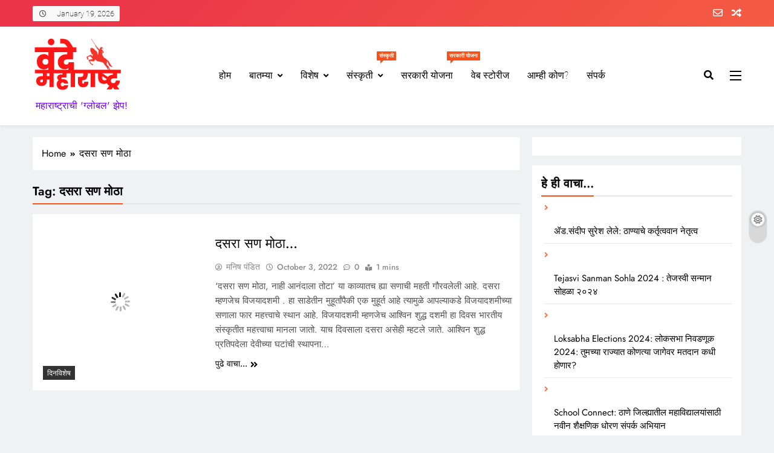

--- FILE ---
content_type: text/html; charset=UTF-8
request_url: https://vandemaharashtra.com/tag/%E0%A4%A6%E0%A4%B8%E0%A4%B0%E0%A4%BE-%E0%A4%B8%E0%A4%A3-%E0%A4%AE%E0%A5%8B%E0%A4%A0%E0%A4%BE/
body_size: 29943
content:
<!doctype html><html lang="en-US" prefix="og: https://ogp.me/ns#"><head><script data-no-optimize="1">var litespeed_docref=sessionStorage.getItem("litespeed_docref");litespeed_docref&&(Object.defineProperty(document,"referrer",{get:function(){return litespeed_docref}}),sessionStorage.removeItem("litespeed_docref"));</script> <meta charset="UTF-8"><meta name="viewport" content="width=device-width, initial-scale=1"><link rel="profile" href="https://gmpg.org/xfn/11">
 <script id="google_gtagjs-js-consent-mode-data-layer" type="litespeed/javascript">window.dataLayer=window.dataLayer||[];function gtag(){dataLayer.push(arguments)}
gtag('consent','default',{"ad_personalization":"denied","ad_storage":"denied","ad_user_data":"denied","analytics_storage":"denied","functionality_storage":"denied","security_storage":"denied","personalization_storage":"denied","region":["AT","BE","BG","CH","CY","CZ","DE","DK","EE","ES","FI","FR","GB","GR","HR","HU","IE","IS","IT","LI","LT","LU","LV","MT","NL","NO","PL","PT","RO","SE","SI","SK"],"wait_for_update":500});window._googlesitekitConsentCategoryMap={"statistics":["analytics_storage"],"marketing":["ad_storage","ad_user_data","ad_personalization"],"functional":["functionality_storage","security_storage"],"preferences":["personalization_storage"]};window._googlesitekitConsents={"ad_personalization":"denied","ad_storage":"denied","ad_user_data":"denied","analytics_storage":"denied","functionality_storage":"denied","security_storage":"denied","personalization_storage":"denied","region":["AT","BE","BG","CH","CY","CZ","DE","DK","EE","ES","FI","FR","GB","GR","HR","HU","IE","IS","IT","LI","LT","LU","LV","MT","NL","NO","PL","PT","RO","SE","SI","SK"],"wait_for_update":500}</script> <title>दसरा सण मोठा Archives | वंदे महाराष्ट्र</title><meta name="robots" content="follow, index, max-snippet:-1, max-video-preview:-1, max-image-preview:large"/><link rel="canonical" href="https://vandemaharashtra.com/tag/%e0%a4%a6%e0%a4%b8%e0%a4%b0%e0%a4%be-%e0%a4%b8%e0%a4%a3-%e0%a4%ae%e0%a5%8b%e0%a4%a0%e0%a4%be/" /><meta property="og:locale" content="en_US" /><meta property="og:type" content="article" /><meta property="og:title" content="दसरा सण मोठा Archives | वंदे महाराष्ट्र" /><meta property="og:url" content="https://vandemaharashtra.com/tag/%e0%a4%a6%e0%a4%b8%e0%a4%b0%e0%a4%be-%e0%a4%b8%e0%a4%a3-%e0%a4%ae%e0%a5%8b%e0%a4%a0%e0%a4%be/" /><meta property="og:site_name" content="https://vandemaharashtra.com" /><meta property="article:publisher" content="https://www.facebook.com/vandemaharashtra" /><meta property="og:image" content="https://vandemaharashtra.com/wp-content/uploads/2022/09/VandeMaharashtra_1200x630.jpg" /><meta property="og:image:secure_url" content="https://vandemaharashtra.com/wp-content/uploads/2022/09/VandeMaharashtra_1200x630.jpg" /><meta property="og:image:width" content="1200" /><meta property="og:image:height" content="630" /><meta property="og:image:alt" content="VM Logo 1200x630" /><meta property="og:image:type" content="image/jpeg" /><meta name="twitter:card" content="summary_large_image" /><meta name="twitter:title" content="दसरा सण मोठा Archives | वंदे महाराष्ट्र" /><meta name="twitter:image" content="https://vandemaharashtra.com/wp-content/uploads/2022/09/VandeMaharashtra_1200x630.jpg" /><meta name="twitter:label1" content="Posts" /><meta name="twitter:data1" content="1" /> <script type="application/ld+json" class="rank-math-schema">{"@context":"https://schema.org","@graph":[{"@type":"Person","@id":"https://vandemaharashtra.com/#person","name":"\u092e\u0928\u093f\u0937 \u092a\u0902\u0921\u093f\u0924","url":"https://vandemaharashtra.com","sameAs":["https://www.facebook.com/vandemaharashtra"],"image":{"@type":"ImageObject","@id":"https://vandemaharashtra.com/#logo","url":"https://vandemaharashtra.com/wp-content/uploads/2022/11/cropped-VM-Small.png","contentUrl":"https://vandemaharashtra.com/wp-content/uploads/2022/11/cropped-VM-Small.png","caption":"https://vandemaharashtra.com","inLanguage":"en-US","width":"209","height":"130"}},{"@type":"WebSite","@id":"https://vandemaharashtra.com/#website","url":"https://vandemaharashtra.com","name":"https://vandemaharashtra.com","publisher":{"@id":"https://vandemaharashtra.com/#person"},"inLanguage":"en-US"},{"@type":"BreadcrumbList","@id":"https://vandemaharashtra.com/tag/%e0%a4%a6%e0%a4%b8%e0%a4%b0%e0%a4%be-%e0%a4%b8%e0%a4%a3-%e0%a4%ae%e0%a5%8b%e0%a4%a0%e0%a4%be/#breadcrumb","itemListElement":[{"@type":"ListItem","position":"1","item":{"@id":"https://vandemaharashtra.com","name":"Home"}},{"@type":"ListItem","position":"2","item":{"@id":"https://vandemaharashtra.com/tag/%e0%a4%a6%e0%a4%b8%e0%a4%b0%e0%a4%be-%e0%a4%b8%e0%a4%a3-%e0%a4%ae%e0%a5%8b%e0%a4%a0%e0%a4%be/","name":"\u0926\u0938\u0930\u093e \u0938\u0923 \u092e\u094b\u0920\u093e"}}]},{"@type":"CollectionPage","@id":"https://vandemaharashtra.com/tag/%e0%a4%a6%e0%a4%b8%e0%a4%b0%e0%a4%be-%e0%a4%b8%e0%a4%a3-%e0%a4%ae%e0%a5%8b%e0%a4%a0%e0%a4%be/#webpage","url":"https://vandemaharashtra.com/tag/%e0%a4%a6%e0%a4%b8%e0%a4%b0%e0%a4%be-%e0%a4%b8%e0%a4%a3-%e0%a4%ae%e0%a5%8b%e0%a4%a0%e0%a4%be/","name":"\u0926\u0938\u0930\u093e \u0938\u0923 \u092e\u094b\u0920\u093e Archives | \u0935\u0902\u0926\u0947 \u092e\u0939\u093e\u0930\u093e\u0937\u094d\u091f\u094d\u0930","isPartOf":{"@id":"https://vandemaharashtra.com/#website"},"inLanguage":"en-US","breadcrumb":{"@id":"https://vandemaharashtra.com/tag/%e0%a4%a6%e0%a4%b8%e0%a4%b0%e0%a4%be-%e0%a4%b8%e0%a4%a3-%e0%a4%ae%e0%a5%8b%e0%a4%a0%e0%a4%be/#breadcrumb"}}]}</script> <link rel='dns-prefetch' href='//www.googletagmanager.com' /><link rel='dns-prefetch' href='//pagead2.googlesyndication.com' /><link rel="alternate" type="application/rss+xml" title="वंदे महाराष्ट्र &raquo; Feed" href="https://vandemaharashtra.com/feed/" /><link rel="alternate" type="application/rss+xml" title="वंदे महाराष्ट्र &raquo; Comments Feed" href="https://vandemaharashtra.com/comments/feed/" /><link rel="alternate" type="application/rss+xml" title="वंदे महाराष्ट्र &raquo; दसरा सण मोठा Tag Feed" href="https://vandemaharashtra.com/tag/%e0%a4%a6%e0%a4%b8%e0%a4%b0%e0%a4%be-%e0%a4%b8%e0%a4%a3-%e0%a4%ae%e0%a5%8b%e0%a4%a0%e0%a4%be/feed/" /><link rel="alternate" type="application/rss+xml" title="वंदे महाराष्ट्र &raquo; Stories Feed" href="https://vandemaharashtra.com/web-stories/feed/">		 <script src="//www.googletagmanager.com/gtag/js?id=G-KGR919CZGK"  data-cfasync="false" data-wpfc-render="false" async></script> <script data-cfasync="false" data-wpfc-render="false">var mi_version = '9.11.1';
				var mi_track_user = true;
				var mi_no_track_reason = '';
								var MonsterInsightsDefaultLocations = {"page_location":"https:\/\/vandemaharashtra.com\/tag\/%E0%A4%A6%E0%A4%B8%E0%A4%B0%E0%A4%BE-%E0%A4%B8%E0%A4%A3-%E0%A4%AE%E0%A5%8B%E0%A4%A0%E0%A4%BE\/"};
								if ( typeof MonsterInsightsPrivacyGuardFilter === 'function' ) {
					var MonsterInsightsLocations = (typeof MonsterInsightsExcludeQuery === 'object') ? MonsterInsightsPrivacyGuardFilter( MonsterInsightsExcludeQuery ) : MonsterInsightsPrivacyGuardFilter( MonsterInsightsDefaultLocations );
				} else {
					var MonsterInsightsLocations = (typeof MonsterInsightsExcludeQuery === 'object') ? MonsterInsightsExcludeQuery : MonsterInsightsDefaultLocations;
				}

								var disableStrs = [
										'ga-disable-G-KGR919CZGK',
									];

				/* Function to detect opted out users */
				function __gtagTrackerIsOptedOut() {
					for (var index = 0; index < disableStrs.length; index++) {
						if (document.cookie.indexOf(disableStrs[index] + '=true') > -1) {
							return true;
						}
					}

					return false;
				}

				/* Disable tracking if the opt-out cookie exists. */
				if (__gtagTrackerIsOptedOut()) {
					for (var index = 0; index < disableStrs.length; index++) {
						window[disableStrs[index]] = true;
					}
				}

				/* Opt-out function */
				function __gtagTrackerOptout() {
					for (var index = 0; index < disableStrs.length; index++) {
						document.cookie = disableStrs[index] + '=true; expires=Thu, 31 Dec 2099 23:59:59 UTC; path=/';
						window[disableStrs[index]] = true;
					}
				}

				if ('undefined' === typeof gaOptout) {
					function gaOptout() {
						__gtagTrackerOptout();
					}
				}
								window.dataLayer = window.dataLayer || [];

				window.MonsterInsightsDualTracker = {
					helpers: {},
					trackers: {},
				};
				if (mi_track_user) {
					function __gtagDataLayer() {
						dataLayer.push(arguments);
					}

					function __gtagTracker(type, name, parameters) {
						if (!parameters) {
							parameters = {};
						}

						if (parameters.send_to) {
							__gtagDataLayer.apply(null, arguments);
							return;
						}

						if (type === 'event') {
														parameters.send_to = monsterinsights_frontend.v4_id;
							var hookName = name;
							if (typeof parameters['event_category'] !== 'undefined') {
								hookName = parameters['event_category'] + ':' + name;
							}

							if (typeof MonsterInsightsDualTracker.trackers[hookName] !== 'undefined') {
								MonsterInsightsDualTracker.trackers[hookName](parameters);
							} else {
								__gtagDataLayer('event', name, parameters);
							}
							
						} else {
							__gtagDataLayer.apply(null, arguments);
						}
					}

					__gtagTracker('js', new Date());
					__gtagTracker('set', {
						'developer_id.dZGIzZG': true,
											});
					if ( MonsterInsightsLocations.page_location ) {
						__gtagTracker('set', MonsterInsightsLocations);
					}
										__gtagTracker('config', 'G-KGR919CZGK', {"forceSSL":"true","link_attribution":"true"} );
										window.gtag = __gtagTracker;										(function () {
						/* https://developers.google.com/analytics/devguides/collection/analyticsjs/ */
						/* ga and __gaTracker compatibility shim. */
						var noopfn = function () {
							return null;
						};
						var newtracker = function () {
							return new Tracker();
						};
						var Tracker = function () {
							return null;
						};
						var p = Tracker.prototype;
						p.get = noopfn;
						p.set = noopfn;
						p.send = function () {
							var args = Array.prototype.slice.call(arguments);
							args.unshift('send');
							__gaTracker.apply(null, args);
						};
						var __gaTracker = function () {
							var len = arguments.length;
							if (len === 0) {
								return;
							}
							var f = arguments[len - 1];
							if (typeof f !== 'object' || f === null || typeof f.hitCallback !== 'function') {
								if ('send' === arguments[0]) {
									var hitConverted, hitObject = false, action;
									if ('event' === arguments[1]) {
										if ('undefined' !== typeof arguments[3]) {
											hitObject = {
												'eventAction': arguments[3],
												'eventCategory': arguments[2],
												'eventLabel': arguments[4],
												'value': arguments[5] ? arguments[5] : 1,
											}
										}
									}
									if ('pageview' === arguments[1]) {
										if ('undefined' !== typeof arguments[2]) {
											hitObject = {
												'eventAction': 'page_view',
												'page_path': arguments[2],
											}
										}
									}
									if (typeof arguments[2] === 'object') {
										hitObject = arguments[2];
									}
									if (typeof arguments[5] === 'object') {
										Object.assign(hitObject, arguments[5]);
									}
									if ('undefined' !== typeof arguments[1].hitType) {
										hitObject = arguments[1];
										if ('pageview' === hitObject.hitType) {
											hitObject.eventAction = 'page_view';
										}
									}
									if (hitObject) {
										action = 'timing' === arguments[1].hitType ? 'timing_complete' : hitObject.eventAction;
										hitConverted = mapArgs(hitObject);
										__gtagTracker('event', action, hitConverted);
									}
								}
								return;
							}

							function mapArgs(args) {
								var arg, hit = {};
								var gaMap = {
									'eventCategory': 'event_category',
									'eventAction': 'event_action',
									'eventLabel': 'event_label',
									'eventValue': 'event_value',
									'nonInteraction': 'non_interaction',
									'timingCategory': 'event_category',
									'timingVar': 'name',
									'timingValue': 'value',
									'timingLabel': 'event_label',
									'page': 'page_path',
									'location': 'page_location',
									'title': 'page_title',
									'referrer' : 'page_referrer',
								};
								for (arg in args) {
																		if (!(!args.hasOwnProperty(arg) || !gaMap.hasOwnProperty(arg))) {
										hit[gaMap[arg]] = args[arg];
									} else {
										hit[arg] = args[arg];
									}
								}
								return hit;
							}

							try {
								f.hitCallback();
							} catch (ex) {
							}
						};
						__gaTracker.create = newtracker;
						__gaTracker.getByName = newtracker;
						__gaTracker.getAll = function () {
							return [];
						};
						__gaTracker.remove = noopfn;
						__gaTracker.loaded = true;
						window['__gaTracker'] = __gaTracker;
					})();
									} else {
										console.log("");
					(function () {
						function __gtagTracker() {
							return null;
						}

						window['__gtagTracker'] = __gtagTracker;
						window['gtag'] = __gtagTracker;
					})();
									}</script> <link data-optimized="2" rel="stylesheet" href="https://vandemaharashtra.com/wp-content/litespeed/css/a57387b71955e644e38463aa92b42a32.css?ver=12ccb" /> <script type="litespeed/javascript" data-src="https://vandemaharashtra.com/wp-content/plugins/google-analytics-for-wordpress/assets/js/frontend-gtag.min.js" id="monsterinsights-frontend-script-js" data-wp-strategy="async"></script> <script data-cfasync="false" data-wpfc-render="false" id='monsterinsights-frontend-script-js-extra'>var monsterinsights_frontend = {"js_events_tracking":"true","download_extensions":"doc,pdf,ppt,zip,xls,docx,pptx,xlsx","inbound_paths":"[{\"path\":\"\\\/go\\\/\",\"label\":\"affiliate\"},{\"path\":\"\\\/recommend\\\/\",\"label\":\"affiliate\"}]","home_url":"https:\/\/vandemaharashtra.com","hash_tracking":"false","v4_id":"G-KGR919CZGK"};</script> <script type="litespeed/javascript" data-src="https://vandemaharashtra.com/wp-includes/js/jquery/jquery.min.js" id="jquery-core-js"></script> 
 <script type="litespeed/javascript" data-src="https://www.googletagmanager.com/gtag/js?id=GT-WPQRXZH" id="google_gtagjs-js"></script> <script id="google_gtagjs-js-after" type="litespeed/javascript">window.dataLayer=window.dataLayer||[];function gtag(){dataLayer.push(arguments)}
gtag("set","linker",{"domains":["vandemaharashtra.com"]});gtag("js",new Date());gtag("set","developer_id.dZTNiMT",!0);gtag("config","GT-WPQRXZH")</script> <link rel="https://api.w.org/" href="https://vandemaharashtra.com/wp-json/" /><link rel="alternate" title="JSON" type="application/json" href="https://vandemaharashtra.com/wp-json/wp/v2/tags/817" /><link rel="EditURI" type="application/rsd+xml" title="RSD" href="https://vandemaharashtra.com/xmlrpc.php?rsd" /><meta name="generator" content="WordPress 6.8.3" /><meta name="generator" content="Site Kit by Google 1.170.0" /><meta name="google-adsense-platform-account" content="ca-host-pub-2644536267352236"><meta name="google-adsense-platform-domain" content="sitekit.withgoogle.com"><meta name="generator" content="Elementor 3.34.1; features: additional_custom_breakpoints; settings: css_print_method-external, google_font-enabled, font_display-auto">
 <script type="litespeed/javascript" data-src="https://pagead2.googlesyndication.com/pagead/js/adsbygoogle.js?client=ca-pub-4357181593404488&amp;host=ca-host-pub-2644536267352236" crossorigin="anonymous"></script> <link rel="icon" href="https://vandemaharashtra.com/wp-content/uploads/2023/12/cropped-VandeMaharashtra-512x512-1-32x32.jpg" sizes="32x32" /><link rel="icon" href="https://vandemaharashtra.com/wp-content/uploads/2023/12/cropped-VandeMaharashtra-512x512-1-192x192.jpg" sizes="192x192" /><link rel="apple-touch-icon" href="https://vandemaharashtra.com/wp-content/uploads/2023/12/cropped-VandeMaharashtra-512x512-1-180x180.jpg" /><meta name="msapplication-TileImage" content="https://vandemaharashtra.com/wp-content/uploads/2023/12/cropped-VandeMaharashtra-512x512-1-270x270.jpg" /></head><body class="archive tag tag-817 wp-custom-logo wp-theme-digital-newspaper ehf-template-digital-newspaper ehf-stylesheet-digital-newspaper hfeed digital-newspaper-title-one digital-newspaper-image-hover--effect-none digital-newspaper-post-blocks-hover--effect-one site-full-width--layout digital_newspaper_main_body digital_newspaper_font_typography header-width--full-width block-title--layout-four search-popup--style-three sidebar-sticky post-layout--one right-sidebar background-animation--none global-content-layout--full-width--layout elementor-default elementor-kit-16" itemtype='https://schema.org/Blog' itemscope='itemscope'><noscript>
<img height="1" width="1" style="display:none" alt="fbpx"
src="https://www.facebook.com/tr?id=1710184449409737&ev=PageView&noscript=1" />
</noscript><div id="page" class="site">
<a class="skip-link screen-reader-text" href="#primary">Skip to content</a><div class="digital_newspaper_ovelay_div"></div><header id="masthead" class="site-header layout--default layout--three"><div class="top-header"><div class="digital-newspaper-container"><div class="row"><div class="top-date-time"><div class="top-date-time-inner">
<span class="time"></span>
<span class="date">January 19, 2026</span></div></div><div class="top-ticker-news"><ul class="ticker-item-wrap"><li class="ticker-item"><a href="https://vandemaharashtra.com/adv-sandeep-lele-a-visionary-leader/" title="ॲड.संदीप सुरेश लेले: ठाण्याचे कर्तृत्ववान नेतृत्व">ॲड.संदीप सुरेश लेले: ठाण्याचे कर्तृत्ववान नेतृत्व</a></h2></li><li class="ticker-item"><a href="https://vandemaharashtra.com/tejasvi-sanman-sohla-2024/" title="Tejasvi Sanman Sohla 2024 : तेजस्वी सन्मान सोहळा २०२४">Tejasvi Sanman Sohla 2024 : तेजस्वी सन्मान सोहळा २०२४</a></h2></li><li class="ticker-item"><a href="https://vandemaharashtra.com/loksabha-elections-2024-%e0%a4%b2%e0%a5%8b%e0%a4%95%e0%a4%b8%e0%a4%ad%e0%a4%be-%e0%a4%a8%e0%a4%bf%e0%a4%b5%e0%a4%a1%e0%a4%a3%e0%a5%82%e0%a4%95-2024-%e0%a4%a4%e0%a5%81%e0%a4%ae%e0%a4%9a%e0%a5%8d/" title="Loksabha Elections 2024: लोकसभा निवडणूक 2024: तुमच्या राज्यात कोणत्या जागेवर मतदान कधी होणार?">Loksabha Elections 2024: लोकसभा निवडणूक 2024: तुमच्या राज्यात कोणत्या जागेवर मतदान कधी होणार?</a></h2></li><li class="ticker-item"><a href="https://vandemaharashtra.com/school-connect-conference-on-new-education-policy/" title="School Connect: ठाणे जिल्ह्यातील महाविद्यालयांसाठी नवीन शैक्षणिक धोरण संपर्क अभियान">School Connect: ठाणे जिल्ह्यातील महाविद्यालयांसाठी नवीन शैक्षणिक धोरण संपर्क अभियान</a></h2></li></ul></div><div class="top-header-nrn-button-wrap"><div class="newsletter-element" title="Newsletter">
<a href="https://demo.blazethemes.com/digital-newspaper/subscribe-us" target="_blank" data-popup="redirect">
<span class="title-icon"><i class="far fa-envelope"></i></span><span class="title-text">Newsletter</span>               </a></div><div class="random-news-element" title="Random News">
<a href="https://vandemaharashtra.com/african-union-to-be-a-part-of-the-g20/" target="_blank">
<span class="title-icon"><i class="fas fa-random"></i></span><span class="title-text">Random News</span>               </a></div></div></div></div></div><div class="main-header"><div class="site-branding-section"><div class="digital-newspaper-container"><div class="row"><div class="site-branding">
<a href="https://vandemaharashtra.com/" class="custom-logo-link" rel="home"><img data-lazyloaded="1" src="[data-uri]" width="178" height="103" data-src="https://vandemaharashtra.com/wp-content/uploads/2022/11/cropped-VM-Small-1.png" class="custom-logo" alt="Vande Maharashtra Small Logo" decoding="async" data-srcset="https://vandemaharashtra.com/wp-content/uploads/2022/11/cropped-VM-Small-1.png 178w, https://vandemaharashtra.com/wp-content/uploads/2022/11/cropped-VM-Small-1-20x12.png 20w, https://vandemaharashtra.com/wp-content/uploads/2022/11/cropped-VM-Small-1-150x87.png 150w" data-sizes="(max-width: 178px) 100vw, 178px" /></a><p class="site-title"><a href="https://vandemaharashtra.com/" rel="home">वंदे महाराष्ट्र</a></p><p class="site-description">महाराष्ट्राची &#039;ग्लोबल&#039; झेप!</p></div><div class="header-smh-button-wrap menu-section"><nav id="site-navigation" class="main-navigation hover-effect--one">
<button class="menu-toggle" aria-controls="primary-menu" aria-expanded="false"><div id="digital_newspaper_menu_burger">
<span></span>
<span></span>
<span></span></div>
<span class="menu_txt">Menu</span></button><div class="menu-main-menu-container"><ul id="header-menu" class="menu"><li id="menu-item-3852" class="menu-item menu-item-type-custom menu-item-object-custom menu-item-home menu-item-3852"><a href="https://vandemaharashtra.com/">होम</a></li><li id="menu-item-7452" class="menu-item menu-item-type-taxonomy menu-item-object-category menu-item-has-children menu-item-7452"><a href="https://vandemaharashtra.com/category/batmya/">बातम्या</a><ul class="sub-menu"><li id="menu-item-7329" class="menu-item menu-item-type-taxonomy menu-item-object-category menu-item-7329"><a href="https://vandemaharashtra.com/category/finance/">अर्थ</a></li><li id="menu-item-7309" class="menu-item menu-item-type-taxonomy menu-item-object-category menu-item-7309"><a href="https://vandemaharashtra.com/category/health/">आरोग्य<span class="menu-item-description-wrap"><span class="menu-item-description">आरोग्य</span></span></a></li><li id="menu-item-2731" class="menu-item menu-item-type-taxonomy menu-item-object-category menu-item-2731"><a href="https://vandemaharashtra.com/category/sports/">क्रीडा<span class="menu-item-description-wrap"><span class="menu-item-description">क्रीडा</span></span></a></li><li id="menu-item-7453" class="menu-item menu-item-type-taxonomy menu-item-object-category menu-item-7453"><a href="https://vandemaharashtra.com/category/manoranjan/">मनोरंजन</a></li><li id="menu-item-7456" class="menu-item menu-item-type-taxonomy menu-item-object-category menu-item-7456"><a href="https://vandemaharashtra.com/category/politics/">राजकारण</a></li><li id="menu-item-7462" class="menu-item menu-item-type-taxonomy menu-item-object-category menu-item-7462"><a href="https://vandemaharashtra.com/category/tantradnyan/">तंत्रज्ञान</a></li></ul></li><li id="menu-item-2727" class="menu-item menu-item-type-post_type menu-item-object-page menu-item-has-children menu-item-2727"><a href="https://vandemaharashtra.com/special/">विशेष</a><ul class="sub-menu"><li id="menu-item-2728" class="menu-item menu-item-type-taxonomy menu-item-object-category menu-item-2728"><a href="https://vandemaharashtra.com/category/dinavishesh/">दिनविशेष<span class="menu-item-description-wrap"><span class="menu-item-description">दिनविशेष</span></span></a></li><li id="menu-item-3256" class="menu-item menu-item-type-taxonomy menu-item-object-category menu-item-3256"><a href="https://vandemaharashtra.com/category/vyaktivishesh/">व्यक्तिविशेष<span class="menu-item-description-wrap"><span class="menu-item-description">व्यक्तिविशेष लेख</span></span></a></li><li id="menu-item-4477" class="menu-item menu-item-type-taxonomy menu-item-object-category menu-item-4477"><a href="https://vandemaharashtra.com/category/ghatana-vishesh/">घटना विशेष<span class="menu-item-description-wrap"><span class="menu-item-description">घटना विशेष</span></span></a></li><li id="menu-item-3532" class="menu-item menu-item-type-taxonomy menu-item-object-category menu-item-3532"><a href="https://vandemaharashtra.com/category/personality-development/">व्यक्तिमत्व विकास<span class="menu-item-description-wrap"><span class="menu-item-description">व्यक्तिमत्व विकास</span></span></a></li></ul></li><li id="menu-item-2732" class="menu-item menu-item-type-taxonomy menu-item-object-category menu-item-has-children menu-item-2732"><a href="https://vandemaharashtra.com/category/sanskruti/">संस्कृती<span class="menu-item-description-wrap"><span class="menu-item-description">संस्कृती</span></span></a><ul class="sub-menu"><li id="menu-item-7403" class="menu-item menu-item-type-taxonomy menu-item-object-category menu-item-7403"><a href="https://vandemaharashtra.com/category/marathi-sahitya/">मराठी साहित्य</a></li><li id="menu-item-7391" class="menu-item menu-item-type-taxonomy menu-item-object-category menu-item-7391"><a href="https://vandemaharashtra.com/category/pakakala/">पाककला</a></li><li id="menu-item-7402" class="menu-item menu-item-type-taxonomy menu-item-object-category menu-item-7402"><a href="https://vandemaharashtra.com/category/vrat-vaikalye/">व्रत वैकल्ये</a></li><li id="menu-item-4880" class="menu-item menu-item-type-taxonomy menu-item-object-category menu-item-4880"><a href="https://vandemaharashtra.com/category/stotre/">स्तोत्रे<span class="menu-item-description-wrap"><span class="menu-item-description">स्तोत्रे</span></span></a></li></ul></li><li id="menu-item-6035" class="menu-item menu-item-type-taxonomy menu-item-object-category menu-item-6035"><a href="https://vandemaharashtra.com/category/sarkaari-yojna/">सरकारी योजना<span class="menu-item-description-wrap"><span class="menu-item-description">सरकारी योजना</span></span></a></li><li id="menu-item-3063" class="menu-item menu-item-type-post_type menu-item-object-page menu-item-3063"><a href="https://vandemaharashtra.com/web-stories/" title="Web Stories">वेब स्टोरीज</a></li><li id="menu-item-19" class="menu-item menu-item-type-post_type menu-item-object-page menu-item-19"><a href="https://vandemaharashtra.com/about/">आम्ही कोण?</a></li><li id="menu-item-18" class="menu-item menu-item-type-post_type menu-item-object-page menu-item-18"><a href="https://vandemaharashtra.com/contact/">संपर्क</a></li></ul></div></nav><div class="search-wrap">
<button class="search-trigger">
<i class="fas fa-search"></i>
</button><div class="search-form-wrap hide"><form role="search" method="get" class="search-form" action="https://vandemaharashtra.com/">
<label>
<span class="screen-reader-text">Search for:</span>
<input type="search" class="search-field" placeholder="Search &hellip;" value="" name="s" />
</label>
<input type="submit" class="search-submit" value="Search" /></form></div><div class="search_close_btn hide"><i class="fas fa-times"></i></div></div><div class="sidebar-toggle-wrap">
<a class="sidebar-toggle-trigger" href="javascript:void(0);"><div class="digital_newspaper_sidetoggle_menu_burger">
<span></span>
<span></span>
<span></span></div>
</a><div class="sidebar-toggle hide">
<span class="sidebar-toggle-close"><i class="fas fa-times"></i></span><div class="digital-newspaper-container"><div class="row"><section id="digital_newspaper_author_info_widget-1" class="widget widget_digital_newspaper_author_info_widget"><h2 class="widget-title"><span>आम्ही कोण?</span></h2><div class="post-card author-wrap layout-one"><div class="bmm-author-thumb-wrap"><figure class="post-thumb post-thumb">
<a href=""><img class="lazy lazy-hidden" src="//vandemaharashtra.com/wp-content/plugins/a3-lazy-load/assets/images/lazy_placeholder.gif" data-lazy-type="image" data-src="https://vandemaharashtra.com/wp-content/uploads/2022/09/MP_inBlazzer_NoBG.png" loading="lazy"><noscript><img src="https://vandemaharashtra.com/wp-content/uploads/2022/09/MP_inBlazzer_NoBG.png" loading="lazy"></noscript></a></figure></div><div class="author-content-wrap"><h2 class="author-name"><a href="">मनिष पंडित</a></h2></div></div></section><section id="digital_newspaper_social_icons_widget-2" class="widget widget_digital_newspaper_social_icons_widget"><h2 class="widget-title">
<span>फॉलो करा</span></h2><div class="social-block-widget global-color-icon"><div class="social-icons">					<a class="social-icon" href="https://www.facebook.com/vandemaharashtra" target="_blank"><i class="fab fa-facebook-f"></i></a>
<a class="social-icon" href="https://www.instagram.com/vandemaharashtra" target="_blank"><i class="fab fa-instagram"></i></a>
<a class="social-icon" href="https://www.youtube.com/@vandemaharashtra" target="_blank"><i class="fab fa-youtube"></i></a></div></div></section><section id="digital_newspaper_posts_list_widget-1" class="widget widget_digital_newspaper_posts_list_widget"><h2 class="widget-title"><span>मनोरंजन</span></h2><div class="posts-wrap posts-list-wrap feature-post-block layout-three"><div class="post-item format-standard digital-newspaper-category-no-bk"><div class="post_thumb_image post-thumb "><figure class="post-thumb">
<a href="https://vandemaharashtra.com/kabuliwala-trailer-released/">
<img class="lazy lazy-hidden" src="//vandemaharashtra.com/wp-content/plugins/a3-lazy-load/assets/images/lazy_placeholder.gif" data-lazy-type="image" data-src="https://vandemaharashtra.com/wp-content/uploads/2023/12/Kabuliwala-Trailer.webp" loading="lazy"><noscript><img src="https://vandemaharashtra.com/wp-content/uploads/2023/12/Kabuliwala-Trailer.webp" loading="lazy"></noscript>
</a></figure></div><div class="post-content-wrap card__content"><div class="bmm-post-cats-wrap bmm-post-meta-item post-categories"><h5 class="card__content-category cat-item cat-1874"><a href="https://vandemaharashtra.com/category/sarkaari-yojana1/">Sarkari Yojana</a></h5><h5 class="card__content-category cat-item cat-1875"><a href="https://vandemaharashtra.com/category/batmya/">बातम्या</a></h5></div><div class="digital-newspaper-post-title card__content-title post-title">
<a href="https://vandemaharashtra.com/kabuliwala-trailer-released/">Kabuliwala Trailer | काबुलीवाला ट्रेलर: &#8216;काबुलीवाला&#8217;चा उत्कृष्ट ट्रेलर रिलीज, मिथुन चक्रवर्तीने जिंकले मन</a>
<span class="post-numbering">01</span></div><div class="post-meta">
<span class="post-date posted-on modified"><a href="https://vandemaharashtra.com/kabuliwala-trailer-released/" rel="bookmark"><time class="entry-date published" datetime="2023-12-06T07:19:12+00:00">December 6, 2023</time><time class="updated" datetime="2023-12-15T18:02:50+00:00">December 15, 2023</time></a></span></div></div></div><div class="post-item format-standard digital-newspaper-category-no-bk"><div class="post_thumb_image post-thumb ">
<span class="post-numbering">02</span></div><div class="post-content-wrap card__content"><div class="bmm-post-cats-wrap bmm-post-meta-item post-categories"><h5 class="card__content-category cat-item cat-1874"><a href="https://vandemaharashtra.com/category/sarkaari-yojana1/">Sarkari Yojana</a></h5><h5 class="card__content-category cat-item cat-1878"><a href="https://vandemaharashtra.com/category/manoranjan/">मनोरंजन</a></h5></div><div class="digital-newspaper-post-title card__content-title post-title">
<a href="https://vandemaharashtra.com/mere-sapno-ki-rani-song-story/">Mere Sapno Ki Rani song Story: किस्सा &#8216;मेरे सपनो की रानी&#8217; चा</a></div></div></div><div class="post-item format-standard digital-newspaper-category-no-bk"><div class="post_thumb_image post-thumb ">
<span class="post-numbering">03</span></div><div class="post-content-wrap card__content"><div class="bmm-post-cats-wrap bmm-post-meta-item post-categories"><h5 class="card__content-category cat-item cat-1875"><a href="https://vandemaharashtra.com/category/batmya/">बातम्या</a></h5><h5 class="card__content-category cat-item cat-1878"><a href="https://vandemaharashtra.com/category/manoranjan/">मनोरंजन</a></h5></div><div class="digital-newspaper-post-title card__content-title post-title">
<a href="https://vandemaharashtra.com/how-vicky-kaushal-became-sam-bahadur/">How Vicky Kaushal Became Sam Bahadur: या छोट्याशा गोष्टीमुळे विकी कौशल बनला &#8216;सॅम बहादूर&#8217;! जाणून घ्या काय आहे प्रकरण</a></div></div></div><div class="post-item format-standard digital-newspaper-category-no-bk"><div class="post_thumb_image post-thumb ">
<span class="post-numbering">04</span></div><div class="post-content-wrap card__content"><div class="bmm-post-cats-wrap bmm-post-meta-item post-categories"><h5 class="card__content-category cat-item cat-616"><a href="https://vandemaharashtra.com/category/ghatana-vishesh/">घटना विशेष</a></h5><h5 class="card__content-category cat-item cat-1878"><a href="https://vandemaharashtra.com/category/manoranjan/">मनोरंजन</a></h5></div><div class="digital-newspaper-post-title card__content-title post-title">
<a href="https://vandemaharashtra.com/big-releases-in-december-2023/">Big Releases in December 2023 : डिसेंबर 2023 मध्ये बॉक्स ऑफिसवर जोर दाखविणार &#8216;हे&#8217; दमदार चित्रपट</a></div></div></div><div class="post-item format-standard digital-newspaper-category-no-bk"><div class="post_thumb_image post-thumb ">
<span class="post-numbering">05</span></div><div class="post-content-wrap card__content"><div class="bmm-post-cats-wrap bmm-post-meta-item post-categories"><h5 class="card__content-category cat-item cat-1878"><a href="https://vandemaharashtra.com/category/manoranjan/">मनोरंजन</a></h5></div><div class="digital-newspaper-post-title card__content-title post-title">
<a href="https://vandemaharashtra.com/tiger-3-vs-the-marvels-box-office-clash/">Tiger 3 Vs The Marvels: टायगर 3 विरुद्ध द मार्व्हल्स, टायगरने जिंकली IMAX थिएटरची लढाई, आगाऊ बुकिंगही बंपर</a></div></div></div></div></section></div></div></div></div><div class="blaze-switcher-button"><div class="blaze-switcher-button-inner-left"></div><div class="blaze-switcher-button-inner"></div></div></div></div></div></div></div></header><div class="after-header header-layout-banner-two ticker-news-section--full-width--layout"><div class="digital-newspaper-container"><div class="row"></div></div></div><div id="theme-content"><main id="primary" class="site-main width-full-width--layout"><div class="digital-newspaper-container"><div class="row"><div class="secondary-left-sidebar"><aside id="secondary-left" class="widget-area"><section id="digital_newspaper_widget_title_widget-1" class="widget widget_digital_newspaper_widget_title_widget"><h2 class="digital-newspaper-widget-title align--left">
<span>राजकारण</span></h2></section><section id="digital_newspaper_posts_grid_widget-1" class="widget widget_digital_newspaper_posts_grid_widget"><div class="posts-wrap posts-grid-wrap feature-post-block layout-two"><div class="post-item format-standard digital-newspaper-category-no-bk"><div class="post_thumb_image post-thumb "><figure class="post-thumb">
<a href="https://vandemaharashtra.com/jammu-and-kashmir-article-370-supreme-court-verdict/">
<img class="lazy lazy-hidden" src="//vandemaharashtra.com/wp-content/plugins/a3-lazy-load/assets/images/lazy_placeholder.gif" data-lazy-type="image" data-src="https://vandemaharashtra.com/wp-content/uploads/2023/12/Supreme-Court-Verdict-on-JK-Article-370-Removal.webp" loading="lazy"><noscript><img src="https://vandemaharashtra.com/wp-content/uploads/2023/12/Supreme-Court-Verdict-on-JK-Article-370-Removal.webp" loading="lazy"></noscript>
</a></figure></div><div class="post-content-wrap card__content"><div class="bmm-post-cats-wrap bmm-post-meta-item post-categories"><h5 class="card__content-category cat-item cat-1874"><a href="https://vandemaharashtra.com/category/sarkaari-yojana1/">Sarkari Yojana</a></h5><h5 class="card__content-category cat-item cat-1815"><a href="https://vandemaharashtra.com/category/nivdak/">निवडक</a></h5></div><div class="digital-newspaper-post-title card__content-title post-title">
<a href="https://vandemaharashtra.com/jammu-and-kashmir-article-370-supreme-court-verdict/">Jammu and Kashmir Article 370: जम्मू-काश्मीरमधून कलम 370 हटवण्याचा केंद्राचा निर्णय कायम</a></div></div></div><div class="post-item format-standard digital-newspaper-category-no-bk"><div class="post_thumb_image post-thumb "><figure class="post-thumb">
<a href="https://vandemaharashtra.com/jammu-and-kashmir-bills-passed/">
<img class="lazy lazy-hidden" src="//vandemaharashtra.com/wp-content/plugins/a3-lazy-load/assets/images/lazy_placeholder.gif" data-lazy-type="image" data-src="https://vandemaharashtra.com/wp-content/uploads/2023/12/Jammu-And-Kashmir-Bills-passed.webp" loading="lazy"><noscript><img src="https://vandemaharashtra.com/wp-content/uploads/2023/12/Jammu-And-Kashmir-Bills-passed.webp" loading="lazy"></noscript>
</a></figure></div><div class="post-content-wrap card__content"><div class="bmm-post-cats-wrap bmm-post-meta-item post-categories"><h5 class="card__content-category cat-item cat-1874"><a href="https://vandemaharashtra.com/category/sarkaari-yojana1/">Sarkari Yojana</a></h5><h5 class="card__content-category cat-item cat-1875"><a href="https://vandemaharashtra.com/category/batmya/">बातम्या</a></h5></div><div class="digital-newspaper-post-title card__content-title post-title">
<a href="https://vandemaharashtra.com/jammu-and-kashmir-bills-passed/">Jammu And Kashmir Bills | जम्मू आणि काश्मीर विधेयके: विरोधकांच्या प्रचंड गदारोळात मंजूर</a></div></div></div><div class="post-item format-standard digital-newspaper-category-no-bk"><div class="post_thumb_image post-thumb "><figure class="post-thumb">
<a href="https://vandemaharashtra.com/womens-reservation-bill-passed-in-loksabha/">
<img class="lazy lazy-hidden" src="//vandemaharashtra.com/wp-content/plugins/a3-lazy-load/assets/images/lazy_placeholder.gif" data-lazy-type="image" data-src="https://vandemaharashtra.com/wp-content/uploads/2023/09/Womens-Reservation-Bill.png" loading="lazy"><noscript><img src="https://vandemaharashtra.com/wp-content/uploads/2023/09/Womens-Reservation-Bill.png" loading="lazy"></noscript>
</a></figure></div><div class="post-content-wrap card__content"><div class="bmm-post-cats-wrap bmm-post-meta-item post-categories"><h5 class="card__content-category cat-item cat-1875"><a href="https://vandemaharashtra.com/category/batmya/">बातम्या</a></h5><h5 class="card__content-category cat-item cat-1877"><a href="https://vandemaharashtra.com/category/politics/">राजकारण</a></h5></div><div class="digital-newspaper-post-title card__content-title post-title">
<a href="https://vandemaharashtra.com/womens-reservation-bill-passed-in-loksabha/">Women’s Reservation Bill : महिला आरक्षण विधेयक मंजूर</a></div></div></div><div class="post-item format-standard digital-newspaper-category-no-bk"><div class="post_thumb_image post-thumb "><figure class="post-thumb">
<a href="https://vandemaharashtra.com/parliament-special-session-september-2023/">
<img class="lazy lazy-hidden" src="//vandemaharashtra.com/wp-content/plugins/a3-lazy-load/assets/images/lazy_placeholder.gif" data-lazy-type="image" data-src="https://vandemaharashtra.com/wp-content/uploads/2023/09/Parliament-Special-Session.png" loading="lazy"><noscript><img src="https://vandemaharashtra.com/wp-content/uploads/2023/09/Parliament-Special-Session.png" loading="lazy"></noscript>
</a></figure></div><div class="post-content-wrap card__content"><div class="bmm-post-cats-wrap bmm-post-meta-item post-categories"><h5 class="card__content-category cat-item cat-1875"><a href="https://vandemaharashtra.com/category/batmya/">बातम्या</a></h5><h5 class="card__content-category cat-item cat-1877"><a href="https://vandemaharashtra.com/category/politics/">राजकारण</a></h5></div><div class="digital-newspaper-post-title card__content-title post-title">
<a href="https://vandemaharashtra.com/parliament-special-session-september-2023/">Parliament Special Session । संसदेचे विशेष अधिवेशन : यावेळी काय आहे विशेष?</a></div></div></div></div></section></aside></div><div class="primary-content"><div class="digital-newspaper-breadcrumb-wrap"><div role="navigation" aria-label="Breadcrumbs" class="breadcrumb-trail breadcrumbs" itemprop="breadcrumb"><ul class="trail-items" itemscope itemtype="http://schema.org/BreadcrumbList"><meta name="numberOfItems" content="2" /><meta name="itemListOrder" content="Ascending" /><li itemprop="itemListElement" itemscope itemtype="http://schema.org/ListItem" class="trail-item trail-begin"><a href="https://vandemaharashtra.com/" rel="home" itemprop="item"><span itemprop="name">Home</span></a><meta itemprop="position" content="1" /></li><li itemprop="itemListElement" itemscope itemtype="http://schema.org/ListItem" class="trail-item trail-end"><span data-url="https://vandemaharashtra.com/tag/%e0%a4%a6%e0%a4%b8%e0%a4%b0%e0%a4%be-%e0%a4%b8%e0%a4%a3-%e0%a4%ae%e0%a5%8b%e0%a4%a0%e0%a4%be/" itemprop="item"><span itemprop="name">दसरा सण मोठा</span></span><meta itemprop="position" content="2" /></li></ul></div></div><header class="page-header"><h1 class="page-title digital-newspaper-block-title">Tag: <span>दसरा सण मोठा</span></h1></header><div class="post-inner-wrapper news-list-wrap"><article id="post-3739" class="post post-3739 type-post status-publish format-standard has-post-thumbnail hentry category-dinavishesh tag-competitive-exams tag-817 tag-85"><div class="blaze_box_wrap"><figure class="post-thumb-wrap ">
<a href="https://vandemaharashtra.com/dasara-san-motha/" title="दसरा सण मोठा&#8230;">
<img fetchpriority="high" width="400" height="400" src="//vandemaharashtra.com/wp-content/plugins/a3-lazy-load/assets/images/lazy_placeholder.gif" data-lazy-type="image" data-src="https://vandemaharashtra.com/wp-content/uploads/2022/10/Dasara-San-Motha.png" class="lazy lazy-hidden attachment-digital-newspaper-list size-digital-newspaper-list wp-post-image" alt="दसरा सण मोठा" title="दसरा सण मोठा&#8230;" decoding="async" srcset="" data-srcset="https://vandemaharashtra.com/wp-content/uploads/2022/10/Dasara-San-Motha.png 702w, https://vandemaharashtra.com/wp-content/uploads/2022/10/Dasara-San-Motha-300x300.png 300w, https://vandemaharashtra.com/wp-content/uploads/2022/10/Dasara-San-Motha-150x150.png 150w, https://vandemaharashtra.com/wp-content/uploads/2022/10/Dasara-San-Motha-20x20.png 20w, https://vandemaharashtra.com/wp-content/uploads/2022/10/Dasara-San-Motha-96x96.png 96w" sizes="(max-width: 400px) 100vw, 400px" /><noscript><img loading="lazy" width="400" height="400" src="https://vandemaharashtra.com/wp-content/uploads/2022/10/Dasara-San-Motha.png" class="attachment-digital-newspaper-list size-digital-newspaper-list wp-post-image" alt="दसरा सण मोठा" title="दसरा सण मोठा&#8230;" decoding="async" srcset="https://vandemaharashtra.com/wp-content/uploads/2022/10/Dasara-San-Motha.png 702w, https://vandemaharashtra.com/wp-content/uploads/2022/10/Dasara-San-Motha-300x300.png 300w, https://vandemaharashtra.com/wp-content/uploads/2022/10/Dasara-San-Motha-150x150.png 150w, https://vandemaharashtra.com/wp-content/uploads/2022/10/Dasara-San-Motha-20x20.png 20w, https://vandemaharashtra.com/wp-content/uploads/2022/10/Dasara-San-Motha-96x96.png 96w" sizes="(max-width: 400px) 100vw, 400px" /></noscript>            </a><ul class="post-categories"><li class="cat-item cat-10"><a href="https://vandemaharashtra.com/category/dinavishesh/" rel="category tag">दिनविशेष</a></li></ul></figure><div class="post-element"><h2 class="post-title"><a href="https://vandemaharashtra.com/dasara-san-motha/" title="दसरा सण मोठा&#8230;">दसरा सण मोठा&#8230;</a></h2><div class="post-meta">
<span class="byline"> <span class="author vcard"><a class="url fn n author_name" href="https://vandemaharashtra.com/author/manishbpandit/">मनिष पंडित</a></span></span><span class="post-date posted-on modified"><a href="https://vandemaharashtra.com/dasara-san-motha/" rel="bookmark"><time class="entry-date published" datetime="2022-10-03T09:54:31+00:00">October 3, 2022</time><time class="updated" datetime="2022-10-03T10:09:30+00:00">October 3, 2022</time></a></span><span class="post-comment">0</span><span class="read-time">1 mins</span></div><div class="post-excerpt"><p>&#8216;दसरा सण मोठा, नाही आनंदाला तोटा&#8217; या काव्यातच ह्या सणाची महती गौरवलेली आहे. दसरा म्हणजेच विजयादशमी . हा साडेतीन मुहूर्तांपैकी एक मुहूर्त आहे त्यामुळे आपल्याकडे विजयादशमीच्या सणाला फार महत्त्वाचे स्थान आहे. विजयादशमी म्हणजेच आश्विन शुद्ध दशमी हा दिवस भारतीय संस्कृतीत महत्त्वाचा मानला जातो. याच दिवसाला दसरा असेही म्हटले जाते. आश्विन शुद्ध प्रतिपदेला देवीच्या घटांची स्थापना&#8230;</p></div>
<a class="post-link-button" href="https://vandemaharashtra.com/dasara-san-motha/">पुढे वाचा...<i class="fas fa-angle-double-right"></i></a></div></div></article><div class='code-block code-block-8' style='margin: 8px 0; clear: both;'> <script type="litespeed/javascript">atOptions={'key':'64443232323e639170c78f205586d3ee','format':'iframe','height':90,'width':728,'params':{}};document.write('<scr'+'ipt type="text/javascript" src="//www.highcpmcreativeformat.com/64443232323e639170c78f205586d3ee/invoke.js"></scr'+'ipt>')</script></div></div></div><div class="secondary-sidebar"><aside id="secondary" class="widget-area"><section id="block-92" class="widget widget_block"><script type="litespeed/javascript" data-src="https://pagead2.googlesyndication.com/pagead/js/adsbygoogle.js?client=ca-pub-4357181593404488" crossorigin="anonymous"></script> <ins class="adsbygoogle" style="display:block; text-align:center;" data-ad-layout="in-article" data-ad-format="fluid" data-ad-client="ca-pub-4357181593404488" data-ad-slot="5163039916"></ins> <script type="litespeed/javascript">(adsbygoogle=window.adsbygoogle||[]).push({})</script></section><section id="block-93" class="widget widget_block"><div class="wp-block-group"><div class="wp-block-group__inner-container is-layout-constrained wp-block-group-is-layout-constrained"><div class="wp-block-group"><div class="wp-block-group__inner-container is-layout-constrained wp-block-group-is-layout-constrained"><div class="wp-block-columns is-layout-flex wp-container-core-columns-is-layout-9d6595d7 wp-block-columns-is-layout-flex"><div class="wp-block-column is-vertically-aligned-center is-layout-flow wp-block-column-is-layout-flow" style="flex-basis:100%"><h2 class="widget-title"><span>हे ही वाचा...</span></h2><div class="wp-widget-group__inner-blocks"><ul class="wp-block-latest-posts__list wp-block-latest-posts"><li><div class="wp-block-latest-posts__featured-image aligncenter"><a href="https://vandemaharashtra.com/adv-sandeep-lele-a-visionary-leader/" aria-label="ॲड.संदीप सुरेश लेले: ठाण्याचे कर्तृत्ववान नेतृत्व"><img loading="lazy" decoding="async" width="150" height="150" src="//vandemaharashtra.com/wp-content/plugins/a3-lazy-load/assets/images/lazy_placeholder.gif" data-lazy-type="image" data-src="https://vandemaharashtra.com/wp-content/uploads/2025/02/WhatsApp-Image-2025-02-05-at-10.54.11-150x150.jpeg.webp" class="lazy lazy-hidden attachment-thumbnail size-thumbnail wp-post-image" alt="Sandeep Lele - Visionary Leader" style="max-width:250px;max-height:250px;" srcset="" data-srcset="https://vandemaharashtra.com/wp-content/uploads/2025/02/WhatsApp-Image-2025-02-05-at-10.54.11-150x150.jpeg.webp 150w, https://vandemaharashtra.com/wp-content/uploads/2025/02/WhatsApp-Image-2025-02-05-at-10.54.11-20x20.jpeg 20w, https://vandemaharashtra.com/wp-content/uploads/2025/02/WhatsApp-Image-2025-02-05-at-10.54.11-640x641.jpeg.webp 640w, https://vandemaharashtra.com/wp-content/uploads/2025/02/WhatsApp-Image-2025-02-05-at-10.54.11-96x96.jpeg.webp 96w" sizes="(max-width: 150px) 100vw, 150px" /><noscript><img loading="lazy" decoding="async" width="150" height="150" src="//vandemaharashtra.com/wp-content/plugins/a3-lazy-load/assets/images/lazy_placeholder.gif" data-lazy-type="image" data-src="https://vandemaharashtra.com/wp-content/uploads/2025/02/WhatsApp-Image-2025-02-05-at-10.54.11-150x150.jpeg.webp" class="lazy lazy-hidden attachment-thumbnail size-thumbnail wp-post-image" alt="Sandeep Lele - Visionary Leader" style="max-width:250px;max-height:250px;" srcset="" data-srcset="https://vandemaharashtra.com/wp-content/uploads/2025/02/WhatsApp-Image-2025-02-05-at-10.54.11-150x150.jpeg.webp 150w, https://vandemaharashtra.com/wp-content/uploads/2025/02/WhatsApp-Image-2025-02-05-at-10.54.11-20x20.jpeg 20w, https://vandemaharashtra.com/wp-content/uploads/2025/02/WhatsApp-Image-2025-02-05-at-10.54.11-640x641.jpeg.webp 640w, https://vandemaharashtra.com/wp-content/uploads/2025/02/WhatsApp-Image-2025-02-05-at-10.54.11-96x96.jpeg.webp 96w" sizes="(max-width: 150px) 100vw, 150px" /><noscript><img loading="lazy" decoding="async" width="150" height="150" src="https://vandemaharashtra.com/wp-content/uploads/2025/02/WhatsApp-Image-2025-02-05-at-10.54.11-150x150.jpeg.webp" class="attachment-thumbnail size-thumbnail wp-post-image" alt="Sandeep Lele - Visionary Leader" style="max-width:250px;max-height:250px;" srcset="https://vandemaharashtra.com/wp-content/uploads/2025/02/WhatsApp-Image-2025-02-05-at-10.54.11-150x150.jpeg.webp 150w, https://vandemaharashtra.com/wp-content/uploads/2025/02/WhatsApp-Image-2025-02-05-at-10.54.11-20x20.jpeg 20w, https://vandemaharashtra.com/wp-content/uploads/2025/02/WhatsApp-Image-2025-02-05-at-10.54.11-640x641.jpeg.webp 640w, https://vandemaharashtra.com/wp-content/uploads/2025/02/WhatsApp-Image-2025-02-05-at-10.54.11-96x96.jpeg.webp 96w" sizes="(max-width: 150px) 100vw, 150px" /></noscript></noscript></a></div><a class="wp-block-latest-posts__post-title" href="https://vandemaharashtra.com/adv-sandeep-lele-a-visionary-leader/">ॲड.संदीप सुरेश लेले: ठाण्याचे कर्तृत्ववान नेतृत्व</a></li><li><div class="wp-block-latest-posts__featured-image aligncenter"><a href="https://vandemaharashtra.com/tejasvi-sanman-sohla-2024/" aria-label="Tejasvi Sanman Sohla 2024 : तेजस्वी सन्मान सोहळा २०२४"><img loading="lazy" decoding="async" width="150" height="150" src="//vandemaharashtra.com/wp-content/plugins/a3-lazy-load/assets/images/lazy_placeholder.gif" data-lazy-type="image" data-src="https://vandemaharashtra.com/wp-content/uploads/2024/04/Tejasvi-Sanman-Sohla-2024-150x150.jpeg.webp" class="lazy lazy-hidden attachment-thumbnail size-thumbnail wp-post-image" alt="Tejasvi Sanman Sohla" style="max-width:250px;max-height:250px;" srcset="" data-srcset="https://vandemaharashtra.com/wp-content/uploads/2024/04/Tejasvi-Sanman-Sohla-2024-150x150.jpeg.webp 150w, https://vandemaharashtra.com/wp-content/uploads/2024/04/Tejasvi-Sanman-Sohla-2024-96x96.jpeg.webp 96w" sizes="(max-width: 150px) 100vw, 150px" /><noscript><img loading="lazy" decoding="async" width="150" height="150" src="//vandemaharashtra.com/wp-content/plugins/a3-lazy-load/assets/images/lazy_placeholder.gif" data-lazy-type="image" data-src="https://vandemaharashtra.com/wp-content/uploads/2024/04/Tejasvi-Sanman-Sohla-2024-150x150.jpeg.webp" class="lazy lazy-hidden attachment-thumbnail size-thumbnail wp-post-image" alt="Tejasvi Sanman Sohla" style="max-width:250px;max-height:250px;" srcset="" data-srcset="https://vandemaharashtra.com/wp-content/uploads/2024/04/Tejasvi-Sanman-Sohla-2024-150x150.jpeg.webp 150w, https://vandemaharashtra.com/wp-content/uploads/2024/04/Tejasvi-Sanman-Sohla-2024-96x96.jpeg.webp 96w" sizes="(max-width: 150px) 100vw, 150px" /><noscript><img loading="lazy" decoding="async" width="150" height="150" src="https://vandemaharashtra.com/wp-content/uploads/2024/04/Tejasvi-Sanman-Sohla-2024-150x150.jpeg.webp" class="attachment-thumbnail size-thumbnail wp-post-image" alt="Tejasvi Sanman Sohla" style="max-width:250px;max-height:250px;" srcset="https://vandemaharashtra.com/wp-content/uploads/2024/04/Tejasvi-Sanman-Sohla-2024-150x150.jpeg.webp 150w, https://vandemaharashtra.com/wp-content/uploads/2024/04/Tejasvi-Sanman-Sohla-2024-96x96.jpeg.webp 96w" sizes="(max-width: 150px) 100vw, 150px" /></noscript></noscript></a></div><a class="wp-block-latest-posts__post-title" href="https://vandemaharashtra.com/tejasvi-sanman-sohla-2024/">Tejasvi Sanman Sohla 2024 : तेजस्वी सन्मान सोहळा २०२४</a></li><li><div class="wp-block-latest-posts__featured-image aligncenter"><a href="https://vandemaharashtra.com/loksabha-elections-2024-%e0%a4%b2%e0%a5%8b%e0%a4%95%e0%a4%b8%e0%a4%ad%e0%a4%be-%e0%a4%a8%e0%a4%bf%e0%a4%b5%e0%a4%a1%e0%a4%a3%e0%a5%82%e0%a4%95-2024-%e0%a4%a4%e0%a5%81%e0%a4%ae%e0%a4%9a%e0%a5%8d/" aria-label="Loksabha Elections 2024: लोकसभा निवडणूक 2024: तुमच्या राज्यात कोणत्या जागेवर मतदान कधी होणार?"><img loading="lazy" decoding="async" width="150" height="150" src="//vandemaharashtra.com/wp-content/plugins/a3-lazy-load/assets/images/lazy_placeholder.gif" data-lazy-type="image" data-src="https://vandemaharashtra.com/wp-content/uploads/2024/03/Loksabha-150x150.png.webp" class="lazy lazy-hidden attachment-thumbnail size-thumbnail wp-post-image" alt="Loksabha Election" style="max-width:250px;max-height:250px;" srcset="" data-srcset="https://vandemaharashtra.com/wp-content/uploads/2024/03/Loksabha-150x150.png.webp 150w, https://vandemaharashtra.com/wp-content/uploads/2024/03/Loksabha-96x96.png.webp 96w" sizes="(max-width: 150px) 100vw, 150px" /><noscript><img loading="lazy" decoding="async" width="150" height="150" src="//vandemaharashtra.com/wp-content/plugins/a3-lazy-load/assets/images/lazy_placeholder.gif" data-lazy-type="image" data-src="https://vandemaharashtra.com/wp-content/uploads/2024/03/Loksabha-150x150.png.webp" class="lazy lazy-hidden attachment-thumbnail size-thumbnail wp-post-image" alt="Loksabha Election" style="max-width:250px;max-height:250px;" srcset="" data-srcset="https://vandemaharashtra.com/wp-content/uploads/2024/03/Loksabha-150x150.png.webp 150w, https://vandemaharashtra.com/wp-content/uploads/2024/03/Loksabha-96x96.png.webp 96w" sizes="(max-width: 150px) 100vw, 150px" /><noscript><img loading="lazy" decoding="async" width="150" height="150" src="https://vandemaharashtra.com/wp-content/uploads/2024/03/Loksabha-150x150.png.webp" class="attachment-thumbnail size-thumbnail wp-post-image" alt="Loksabha Election" style="max-width:250px;max-height:250px;" srcset="https://vandemaharashtra.com/wp-content/uploads/2024/03/Loksabha-150x150.png.webp 150w, https://vandemaharashtra.com/wp-content/uploads/2024/03/Loksabha-96x96.png.webp 96w" sizes="(max-width: 150px) 100vw, 150px" /></noscript></noscript></a></div><a class="wp-block-latest-posts__post-title" href="https://vandemaharashtra.com/loksabha-elections-2024-%e0%a4%b2%e0%a5%8b%e0%a4%95%e0%a4%b8%e0%a4%ad%e0%a4%be-%e0%a4%a8%e0%a4%bf%e0%a4%b5%e0%a4%a1%e0%a4%a3%e0%a5%82%e0%a4%95-2024-%e0%a4%a4%e0%a5%81%e0%a4%ae%e0%a4%9a%e0%a5%8d/">Loksabha Elections 2024: लोकसभा निवडणूक 2024: तुमच्या राज्यात कोणत्या जागेवर मतदान कधी होणार?</a></li><li><div class="wp-block-latest-posts__featured-image aligncenter"><a href="https://vandemaharashtra.com/school-connect-conference-on-new-education-policy/" aria-label="School Connect: ठाणे जिल्ह्यातील महाविद्यालयांसाठी नवीन शैक्षणिक धोरण संपर्क अभियान"><img loading="lazy" decoding="async" width="150" height="150" src="//vandemaharashtra.com/wp-content/plugins/a3-lazy-load/assets/images/lazy_placeholder.gif" data-lazy-type="image" data-src="https://vandemaharashtra.com/wp-content/uploads/2024/01/School-Connect-Conference-on-New-Education-Policy-150x150.jpeg.webp" class="lazy lazy-hidden attachment-thumbnail size-thumbnail wp-post-image" alt="School Connect Conference on New Education Policy" style="max-width:250px;max-height:250px;" srcset="" data-srcset="https://vandemaharashtra.com/wp-content/uploads/2024/01/School-Connect-Conference-on-New-Education-Policy-150x150.jpeg.webp 150w, https://vandemaharashtra.com/wp-content/uploads/2024/01/School-Connect-Conference-on-New-Education-Policy-96x96.jpeg.webp 96w" sizes="(max-width: 150px) 100vw, 150px" /><noscript><img loading="lazy" decoding="async" width="150" height="150" src="//vandemaharashtra.com/wp-content/plugins/a3-lazy-load/assets/images/lazy_placeholder.gif" data-lazy-type="image" data-src="https://vandemaharashtra.com/wp-content/uploads/2024/01/School-Connect-Conference-on-New-Education-Policy-150x150.jpeg.webp" class="lazy lazy-hidden attachment-thumbnail size-thumbnail wp-post-image" alt="School Connect Conference on New Education Policy" style="max-width:250px;max-height:250px;" srcset="" data-srcset="https://vandemaharashtra.com/wp-content/uploads/2024/01/School-Connect-Conference-on-New-Education-Policy-150x150.jpeg.webp 150w, https://vandemaharashtra.com/wp-content/uploads/2024/01/School-Connect-Conference-on-New-Education-Policy-96x96.jpeg.webp 96w" sizes="(max-width: 150px) 100vw, 150px" /><noscript><img loading="lazy" decoding="async" width="150" height="150" src="https://vandemaharashtra.com/wp-content/uploads/2024/01/School-Connect-Conference-on-New-Education-Policy-150x150.jpeg.webp" class="attachment-thumbnail size-thumbnail wp-post-image" alt="School Connect Conference on New Education Policy" style="max-width:250px;max-height:250px;" srcset="https://vandemaharashtra.com/wp-content/uploads/2024/01/School-Connect-Conference-on-New-Education-Policy-150x150.jpeg.webp 150w, https://vandemaharashtra.com/wp-content/uploads/2024/01/School-Connect-Conference-on-New-Education-Policy-96x96.jpeg.webp 96w" sizes="(max-width: 150px) 100vw, 150px" /></noscript></noscript></a></div><a class="wp-block-latest-posts__post-title" href="https://vandemaharashtra.com/school-connect-conference-on-new-education-policy/">School Connect: ठाणे जिल्ह्यातील महाविद्यालयांसाठी नवीन शैक्षणिक धोरण संपर्क अभियान</a></li></ul></div></div></div></div></div></div></div></section><section id="block-101" class="widget widget_block"><h2 class="widget-title"><span>संग्रह</span></h2><div class="wp-widget-group__inner-blocks"><div class="wp-block-columns is-layout-flex wp-container-core-columns-is-layout-9d6595d7 wp-block-columns-is-layout-flex"><div class="wp-block-column is-layout-flow wp-block-column-is-layout-flow" style="flex-basis:100%"><div class="wp-block-group"><div class="wp-block-group__inner-container is-layout-constrained wp-block-group-is-layout-constrained"><ul class="wp-block-archives-list wp-block-archives"><li><a href='https://vandemaharashtra.com/2025/02/'>February 2025</a></li><li><a href='https://vandemaharashtra.com/2024/04/'>April 2024</a></li><li><a href='https://vandemaharashtra.com/2024/03/'>March 2024</a></li><li><a href='https://vandemaharashtra.com/2024/01/'>January 2024</a></li><li><a href='https://vandemaharashtra.com/2023/12/'>December 2023</a></li><li><a href='https://vandemaharashtra.com/2023/11/'>November 2023</a></li><li><a href='https://vandemaharashtra.com/2023/10/'>October 2023</a></li><li><a href='https://vandemaharashtra.com/2023/09/'>September 2023</a></li><li><a href='https://vandemaharashtra.com/2023/08/'>August 2023</a></li><li><a href='https://vandemaharashtra.com/2023/07/'>July 2023</a></li><li><a href='https://vandemaharashtra.com/2023/06/'>June 2023</a></li><li><a href='https://vandemaharashtra.com/2023/05/'>May 2023</a></li><li><a href='https://vandemaharashtra.com/2023/04/'>April 2023</a></li><li><a href='https://vandemaharashtra.com/2023/03/'>March 2023</a></li><li><a href='https://vandemaharashtra.com/2023/02/'>February 2023</a></li><li><a href='https://vandemaharashtra.com/2023/01/'>January 2023</a></li><li><a href='https://vandemaharashtra.com/2022/12/'>December 2022</a></li><li><a href='https://vandemaharashtra.com/2022/11/'>November 2022</a></li><li><a href='https://vandemaharashtra.com/2022/10/'>October 2022</a></li><li><a href='https://vandemaharashtra.com/2022/09/'>September 2022</a></li><li><a href='https://vandemaharashtra.com/2022/08/'>August 2022</a></li></ul></div></div></div></div></div></section><section id="block-105" class="widget widget_block"><h2 class="widget-title"><span>शोधा</span></h2><div class="wp-widget-group__inner-blocks"><form role="search" method="get" action="https://vandemaharashtra.com/" class="wp-block-search__button-inside wp-block-search__text-button wp-block-search"    ><label class="wp-block-search__label screen-reader-text" for="wp-block-search__input-2" >Search</label><div class="wp-block-search__inside-wrapper " ><input class="wp-block-search__input" id="wp-block-search__input-2" placeholder="" value="" type="search" name="s" required /><button aria-label="शोधा" class="wp-block-search__button wp-element-button" type="submit" >शोधा</button></div></form></div></section><section id="block-98" class="widget widget_block"><script type="litespeed/javascript" data-src="https://pagead2.googlesyndication.com/pagead/js/adsbygoogle.js?client=ca-pub-4357181593404488" crossorigin="anonymous"></script> <ins class="adsbygoogle" style="display:block; text-align:center;" data-ad-layout="in-article" data-ad-format="fluid" data-ad-client="ca-pub-4357181593404488" data-ad-slot="5163039916"></ins> <script type="litespeed/javascript">(adsbygoogle=window.adsbygoogle||[]).push({})</script></section><section id="block-85" class="widget widget_block"><div class="wp-block-group"><div class="wp-block-group__inner-container is-layout-constrained wp-block-group-is-layout-constrained"> <script type="litespeed/javascript" data-src="https://pagead2.googlesyndication.com/pagead/js/adsbygoogle.js?client=ca-pub-4357181593404488" crossorigin="anonymous"></script> 
<ins class="adsbygoogle" style="display:block" data-ad-client="ca-pub-4357181593404488" data-ad-slot="1658515968" data-ad-format="auto" data-full-width-responsive="true"></ins> <script type="litespeed/javascript">(adsbygoogle=window.adsbygoogle||[]).push({})</script> </div></div></section><section id="block-55" class="widget widget_block"><p><script type="litespeed/javascript" data-src="https://pagead2.googlesyndication.com/pagead/js/adsbygoogle.js?client=ca-pub-4357181593404488" crossorigin="anonymous"></script><br>
<br>
<ins class="adsbygoogle" style="display:block" data-ad-client="ca-pub-4357181593404488" data-ad-slot="9751639699" data-ad-format="auto" data-full-width-responsive="true"></ins><br> <script type="litespeed/javascript"><br/>(adsbygoogle=window.adsbygoogle||[]).push({});<br/></script></p></section><section id="block-86" class="widget widget_block"><script type="litespeed/javascript" data-src="https://pagead2.googlesyndication.com/pagead/js/adsbygoogle.js?client=ca-pub-4357181593404488" crossorigin="anonymous"></script> 
<ins class="adsbygoogle" style="display:block" data-ad-client="ca-pub-4357181593404488" data-ad-slot="1658515968" data-ad-format="auto" data-full-width-responsive="true"></ins> <script type="litespeed/javascript">(adsbygoogle=window.adsbygoogle||[]).push({})</script></section><section id="block-88" class="widget widget_block"><script type="litespeed/javascript" data-src="https://pagead2.googlesyndication.com/pagead/js/adsbygoogle.js?client=ca-pub-4357181593404488" crossorigin="anonymous"></script> 
<ins class="adsbygoogle" style="display:block" data-ad-client="ca-pub-4357181593404488" data-ad-slot="1658515968" data-ad-format="auto" data-full-width-responsive="true"></ins> <script type="litespeed/javascript">(adsbygoogle=window.adsbygoogle||[]).push({})</script></section><section id="block-87" class="widget widget_block widget_text"><p></p></section><section id="wpforms-widget-1" class="widget wpforms-widget"><div class="wpforms-container inline-fields" id="wpforms-2676"><form id="wpforms-form-2676" class="wpforms-validate wpforms-form" data-formid="2676" method="post" enctype="multipart/form-data" action="/tag/%E0%A4%A6%E0%A4%B8%E0%A4%B0%E0%A4%BE-%E0%A4%B8%E0%A4%A3-%E0%A4%AE%E0%A5%8B%E0%A4%A0%E0%A4%BE/" data-token="372d8f6bc3f641a383cba8cc6b6a168e" data-token-time="1768801202"><div class="wpforms-head-container"><div class="wpforms-description">वंदे महाराष्ट्र न्यूज लेटर</div></div><noscript class="wpforms-error-noscript">Please enable JavaScript in your browser to complete this form.</noscript><div class="wpforms-field-container"><div id="wpforms-2676-field_1-container" class="wpforms-field wpforms-field-email" data-field-id="1"><label class="wpforms-field-label wpforms-label-hide" for="wpforms-2676-field_1">Email <span class="wpforms-required-label">*</span></label><input type="email" id="wpforms-2676-field_1" class="wpforms-field-large wpforms-field-required" name="wpforms[fields][1]" placeholder="Email Address" spellcheck="false" required></div></div><div class="wpforms-submit-container" ><input type="hidden" name="wpforms[id]" value="2676"><input type="hidden" name="page_title" value="दसरा सण मोठा"><input type="hidden" name="page_url" value="https://vandemaharashtra.com/tag/दसरा-सण-मोठा/"><input type="hidden" name="url_referer" value=""><button type="submit" name="wpforms[submit]" id="wpforms-submit-2676" class="wpforms-submit" data-alt-text="Sending..." data-submit-text="सबस्क्राईब" aria-live="assertive" value="wpforms-submit">सबस्क्राईब</button></div></form></div></section><section id="nav_menu-3" class="widget widget_nav_menu"><div class="menu-footer-menu-container"><ul id="menu-footer-menu" class="menu"><li id="menu-item-3853" class="menu-item menu-item-type-custom menu-item-object-custom menu-item-home menu-item-3853"><a href="https://vandemaharashtra.com/">होम</a></li><li id="menu-item-2721" class="menu-item menu-item-type-post_type menu-item-object-page menu-item-2721"><a href="https://vandemaharashtra.com/special/">विशेष</a></li><li id="menu-item-3065" class="menu-item menu-item-type-post_type menu-item-object-page menu-item-3065"><a href="https://vandemaharashtra.com/web-stories/">वेब स्टोरीज</a></li><li id="menu-item-2719" class="menu-item menu-item-type-post_type menu-item-object-page menu-item-2719"><a href="https://vandemaharashtra.com/about/">आम्ही कोण?</a></li><li id="menu-item-2720" class="menu-item menu-item-type-post_type menu-item-object-page menu-item-2720"><a href="https://vandemaharashtra.com/contact/">संपर्क</a></li><li id="menu-item-2430" class="menu-item menu-item-type-post_type menu-item-object-page menu-item-privacy-policy menu-item-2430"><a rel="privacy-policy" href="https://vandemaharashtra.com/privacy-policy/">प्रायव्हसी पॉलिसी</a></li></ul></div></section><section id="digital_newspaper_social_icons_widget-1" class="widget widget_digital_newspaper_social_icons_widget"><h2 class="widget-title">
<span>फॉलो करा</span></h2><div class="social-block-widget global-color-icon"><div class="social-icons">					<a class="social-icon" href="https://www.facebook.com/vandemaharashtra" target="_blank"><i class="fab fa-facebook-f"></i></a>
<a class="social-icon" href="https://www.instagram.com/vandemaharashtra" target="_blank"><i class="fab fa-instagram"></i></a>
<a class="social-icon" href="https://www.youtube.com/@vandemaharashtra" target="_blank"><i class="fab fa-youtube"></i></a></div></div></section><section id="digital_newspaper_banner_ads_widget-1" class="widget widget_digital_newspaper_banner_ads_widget"><div class="digital-newspaper-advertisement-block"><figure class="inner-ad-block">
<a href="" target="_blank"><img class="lazy lazy-hidden" src="//vandemaharashtra.com/wp-content/plugins/a3-lazy-load/assets/images/lazy_placeholder.gif" data-lazy-type="image" data-src="https://demo.blazethemes.com/digital-newspaper/wp-content/uploads/sites/156/2023/01/Group-1.jpg"><noscript><img src="https://demo.blazethemes.com/digital-newspaper/wp-content/uploads/sites/156/2023/01/Group-1.jpg"></noscript></a></figure></div></section><section id="digital_newspaper_carousel_widget-1" class="widget widget_digital_newspaper_carousel_widget"><div class="digital-newspaper-widget-carousel-posts digital_newspaper_horizontal_slider layout--one"><h2 class="widget-title">
<span>तंत्रज्ञान</span></h2><div class="carousel-posts-wrap"><article class="post-item "><figure class="post-thumb-wrap">
<a href="https://vandemaharashtra.com/audi-indina-launced-ultrafast-charging-station/">
<img class="lazy lazy-hidden" src="//vandemaharashtra.com/wp-content/plugins/a3-lazy-load/assets/images/lazy_placeholder.gif" data-lazy-type="image" data-src="https://vandemaharashtra.com/wp-content/uploads/2023/12/Vande-Maharashtra-Post-400x250.webp"/><noscript><img src="https://vandemaharashtra.com/wp-content/uploads/2023/12/Vande-Maharashtra-Post-400x250.webp"/></noscript><div class="thumb-overlay"></div>
</a><ul class="post-categories"><li class="cat-item cat-1874"><a href="https://vandemaharashtra.com/category/sarkaari-yojana1/" rel="category tag">Sarkari Yojana</a></li><li class="cat-item cat-1879"><a href="https://vandemaharashtra.com/category/tantradnyan/" rel="category tag">तंत्रज्ञान</a></li></ul></figure><div class="post-element"><ul class="post-categories"><li class="cat-item cat-1874"><a href="https://vandemaharashtra.com/category/sarkaari-yojana1/" rel="category tag">Sarkari Yojana</a></li><li class="cat-item cat-1879"><a href="https://vandemaharashtra.com/category/tantradnyan/" rel="category tag">तंत्रज्ञान</a></li></ul><h2 class="post-title"><a href="https://vandemaharashtra.com/audi-indina-launced-ultrafast-charging-station/">Audi Indina Launced Ultrafast Charging Station: ऑडी इंडियाने सुरु केले देशातील पहिले अल्ट्रा फास्ट चार्जिंग स्टेशन,  मार्च 2024 पर्यंत मोफत असेल चार्जिंग; तपशील जाणून घ्या</a></h2><div class="post-meta">
<span class="post-date posted-on modified"><a href="https://vandemaharashtra.com/dasara-san-motha/" rel="bookmark"><time class="entry-date published" datetime="2022-10-03T09:54:31+00:00">October 3, 2022</time><time class="updated" datetime="2022-10-03T10:09:30+00:00">October 3, 2022</time></a></span></div></div></article><article class="post-item "><figure class="post-thumb-wrap">
<a href="https://vandemaharashtra.com/indian-railways-to-adopt-new-signal-technology-at-ne-railways/">
<img class="lazy lazy-hidden" src="//vandemaharashtra.com/wp-content/plugins/a3-lazy-load/assets/images/lazy_placeholder.gif" data-lazy-type="image" data-src="https://vandemaharashtra.com/wp-content/uploads/2023/12/Indian-Railways-to-Use-New-Signal-Technology-400x250.webp"/><noscript><img src="https://vandemaharashtra.com/wp-content/uploads/2023/12/Indian-Railways-to-Use-New-Signal-Technology-400x250.webp"/></noscript><div class="thumb-overlay"></div>
</a><ul class="post-categories"><li class="cat-item cat-1874"><a href="https://vandemaharashtra.com/category/sarkaari-yojana1/" rel="category tag">Sarkari Yojana</a></li><li class="cat-item cat-1879"><a href="https://vandemaharashtra.com/category/tantradnyan/" rel="category tag">तंत्रज्ञान</a></li></ul></figure><div class="post-element"><ul class="post-categories"><li class="cat-item cat-1874"><a href="https://vandemaharashtra.com/category/sarkaari-yojana1/" rel="category tag">Sarkari Yojana</a></li><li class="cat-item cat-1879"><a href="https://vandemaharashtra.com/category/tantradnyan/" rel="category tag">तंत्रज्ञान</a></li></ul><h2 class="post-title"><a href="https://vandemaharashtra.com/indian-railways-to-adopt-new-signal-technology-at-ne-railways/">Indian Railways To Adopt New Signal Technology: भारतीय रेल्वे वापरणार नवीन सिग्नल तंत्रज्ञान, एकाच ट्रॅकवरून अनेक गाड्या पुढे-मागे धावणार</a></h2><div class="post-meta">
<span class="post-date posted-on modified"><a href="https://vandemaharashtra.com/dasara-san-motha/" rel="bookmark"><time class="entry-date published" datetime="2022-10-03T09:54:31+00:00">October 3, 2022</time><time class="updated" datetime="2022-10-03T10:09:30+00:00">October 3, 2022</time></a></span></div></div></article><article class="post-item "><figure class="post-thumb-wrap">
<a href="https://vandemaharashtra.com/oppo-find-n3-flip-foldable-smartphone-launch-in-india/">
<img class="lazy lazy-hidden" src="//vandemaharashtra.com/wp-content/plugins/a3-lazy-load/assets/images/lazy_placeholder.gif" data-lazy-type="image" data-src="https://vandemaharashtra.com/wp-content/uploads/2023/10/Oppo-Find-N3-Flip.png.webp"/><noscript><img src="https://vandemaharashtra.com/wp-content/uploads/2023/10/Oppo-Find-N3-Flip.png.webp"/></noscript><div class="thumb-overlay"></div>
</a><ul class="post-categories"><li class="cat-item cat-1879"><a href="https://vandemaharashtra.com/category/tantradnyan/" rel="category tag">तंत्रज्ञान</a></li><li class="cat-item cat-1875"><a href="https://vandemaharashtra.com/category/batmya/" rel="category tag">बातम्या</a></li></ul></figure><div class="post-element"><ul class="post-categories"><li class="cat-item cat-1879"><a href="https://vandemaharashtra.com/category/tantradnyan/" rel="category tag">तंत्रज्ञान</a></li><li class="cat-item cat-1875"><a href="https://vandemaharashtra.com/category/batmya/" rel="category tag">बातम्या</a></li></ul><h2 class="post-title"><a href="https://vandemaharashtra.com/oppo-find-n3-flip-foldable-smartphone-launch-in-india/">Oppo Find N3 Flip : Oppo चा फोल्डेबल स्मार्टफोन Find N3 Flip भारतात लॉन्च</a></h2><div class="post-meta">
<span class="post-date posted-on modified"><a href="https://vandemaharashtra.com/dasara-san-motha/" rel="bookmark"><time class="entry-date published" datetime="2022-10-03T09:54:31+00:00">October 3, 2022</time><time class="updated" datetime="2022-10-03T10:09:30+00:00">October 3, 2022</time></a></span></div></div></article><article class="post-item "><figure class="post-thumb-wrap">
<a href="https://vandemaharashtra.com/oneplus-nord-ce-3-lite-5g-big-sale/">
<img class="lazy lazy-hidden" src="//vandemaharashtra.com/wp-content/plugins/a3-lazy-load/assets/images/lazy_placeholder.gif" data-lazy-type="image" data-src="https://vandemaharashtra.com/wp-content/uploads/2023/10/Oneplus-Nord-CE-3-lite.png.webp"/><noscript><img src="https://vandemaharashtra.com/wp-content/uploads/2023/10/Oneplus-Nord-CE-3-lite.png.webp"/></noscript><div class="thumb-overlay"></div>
</a><ul class="post-categories"><li class="cat-item cat-1879"><a href="https://vandemaharashtra.com/category/tantradnyan/" rel="category tag">तंत्रज्ञान</a></li><li class="cat-item cat-1875"><a href="https://vandemaharashtra.com/category/batmya/" rel="category tag">बातम्या</a></li></ul></figure><div class="post-element"><ul class="post-categories"><li class="cat-item cat-1879"><a href="https://vandemaharashtra.com/category/tantradnyan/" rel="category tag">तंत्रज्ञान</a></li><li class="cat-item cat-1875"><a href="https://vandemaharashtra.com/category/batmya/" rel="category tag">बातम्या</a></li></ul><h2 class="post-title"><a href="https://vandemaharashtra.com/oneplus-nord-ce-3-lite-5g-big-sale/">Oneplus Nord CE 3 lite 5G : 108MP कॅमेरा आणि 5000mAh बॅटरी असलेल्या या OnePlus फोनवर हजारो रुपयांची सूट, जाणून घ्या किंमत आणि वैशिष्ट्ये</a></h2><div class="post-meta">
<span class="post-date posted-on modified"><a href="https://vandemaharashtra.com/dasara-san-motha/" rel="bookmark"><time class="entry-date published" datetime="2022-10-03T09:54:31+00:00">October 3, 2022</time><time class="updated" datetime="2022-10-03T10:09:30+00:00">October 3, 2022</time></a></span></div></div></article><article class="post-item "><figure class="post-thumb-wrap">
<a href="https://vandemaharashtra.com/new-vande-bharat-train-launched/">
<img class="lazy lazy-hidden" src="//vandemaharashtra.com/wp-content/plugins/a3-lazy-load/assets/images/lazy_placeholder.gif" data-lazy-type="image" data-src="https://vandemaharashtra.com/wp-content/uploads/2023/09/New-Vande-Bharat-Train.png"/><noscript><img src="https://vandemaharashtra.com/wp-content/uploads/2023/09/New-Vande-Bharat-Train.png"/></noscript><div class="thumb-overlay"></div>
</a><ul class="post-categories"><li class="cat-item cat-1879"><a href="https://vandemaharashtra.com/category/tantradnyan/" rel="category tag">तंत्रज्ञान</a></li><li class="cat-item cat-1875"><a href="https://vandemaharashtra.com/category/batmya/" rel="category tag">बातम्या</a></li></ul></figure><div class="post-element"><ul class="post-categories"><li class="cat-item cat-1879"><a href="https://vandemaharashtra.com/category/tantradnyan/" rel="category tag">तंत्रज्ञान</a></li><li class="cat-item cat-1875"><a href="https://vandemaharashtra.com/category/batmya/" rel="category tag">बातम्या</a></li></ul><h2 class="post-title"><a href="https://vandemaharashtra.com/new-vande-bharat-train-launched/">New Vande Bharat Train : नवीन वंदे भारत ट्रेन पूर्वीपेक्षा झाली चांगली, प्रवाशांच्या सोयीचा विचार करून रेल्वेने केले हे बदल</a></h2><div class="post-meta">
<span class="post-date posted-on modified"><a href="https://vandemaharashtra.com/dasara-san-motha/" rel="bookmark"><time class="entry-date published" datetime="2022-10-03T09:54:31+00:00">October 3, 2022</time><time class="updated" datetime="2022-10-03T10:09:30+00:00">October 3, 2022</time></a></span></div></div></article><article class="post-item "><figure class="post-thumb-wrap">
<a href="https://vandemaharashtra.com/vande-sadharan-train/">
<img class="lazy lazy-hidden" src="//vandemaharashtra.com/wp-content/plugins/a3-lazy-load/assets/images/lazy_placeholder.gif" data-lazy-type="image" data-src="https://vandemaharashtra.com/wp-content/uploads/2023/09/Vande-Sadharan-Express.png"/><noscript><img src="https://vandemaharashtra.com/wp-content/uploads/2023/09/Vande-Sadharan-Express.png"/></noscript><div class="thumb-overlay"></div>
</a><ul class="post-categories"><li class="cat-item cat-1879"><a href="https://vandemaharashtra.com/category/tantradnyan/" rel="category tag">तंत्रज्ञान</a></li><li class="cat-item cat-1875"><a href="https://vandemaharashtra.com/category/batmya/" rel="category tag">बातम्या</a></li></ul></figure><div class="post-element"><ul class="post-categories"><li class="cat-item cat-1879"><a href="https://vandemaharashtra.com/category/tantradnyan/" rel="category tag">तंत्रज्ञान</a></li><li class="cat-item cat-1875"><a href="https://vandemaharashtra.com/category/batmya/" rel="category tag">बातम्या</a></li></ul><h2 class="post-title"><a href="https://vandemaharashtra.com/vande-sadharan-train/">Vande Sadharan : नवीन &#8216;वंदे साधारण&#8217; ट्रेनमध्ये मिळतील या सुविधा, एवढे असेल भाडे</a></h2><div class="post-meta">
<span class="post-date posted-on modified"><a href="https://vandemaharashtra.com/dasara-san-motha/" rel="bookmark"><time class="entry-date published" datetime="2022-10-03T09:54:31+00:00">October 3, 2022</time><time class="updated" datetime="2022-10-03T10:09:30+00:00">October 3, 2022</time></a></span></div></div></article><article class="post-item "><figure class="post-thumb-wrap">
<a href="https://vandemaharashtra.com/digital-passport-pilot-project/">
<img class="lazy lazy-hidden" src="//vandemaharashtra.com/wp-content/plugins/a3-lazy-load/assets/images/lazy_placeholder.gif" data-lazy-type="image" data-src="https://vandemaharashtra.com/wp-content/uploads/2023/09/Digital-Passport.png.webp"/><noscript><img src="https://vandemaharashtra.com/wp-content/uploads/2023/09/Digital-Passport.png.webp"/></noscript><div class="thumb-overlay"></div>
</a><ul class="post-categories"><li class="cat-item cat-1879"><a href="https://vandemaharashtra.com/category/tantradnyan/" rel="category tag">तंत्रज्ञान</a></li><li class="cat-item cat-1875"><a href="https://vandemaharashtra.com/category/batmya/" rel="category tag">बातम्या</a></li></ul></figure><div class="post-element"><ul class="post-categories"><li class="cat-item cat-1879"><a href="https://vandemaharashtra.com/category/tantradnyan/" rel="category tag">तंत्रज्ञान</a></li><li class="cat-item cat-1875"><a href="https://vandemaharashtra.com/category/batmya/" rel="category tag">बातम्या</a></li></ul><h2 class="post-title"><a href="https://vandemaharashtra.com/digital-passport-pilot-project/">Digital Passport | डिजिटल पासपोर्ट: आता पासपोर्टशिवाय होणार प्रवास, जाणून घ्या डिजिटल पासपोर्ट बद्दल, कोणत्या देशाने लॉन्च केला?</a></h2><div class="post-meta">
<span class="post-date posted-on modified"><a href="https://vandemaharashtra.com/dasara-san-motha/" rel="bookmark"><time class="entry-date published" datetime="2022-10-03T09:54:31+00:00">October 3, 2022</time><time class="updated" datetime="2022-10-03T10:09:30+00:00">October 3, 2022</time></a></span></div></div></article><article class="post-item "><figure class="post-thumb-wrap">
<a href="https://vandemaharashtra.com/lava-blaze-2-pro-launched/">
<img class="lazy lazy-hidden" src="//vandemaharashtra.com/wp-content/plugins/a3-lazy-load/assets/images/lazy_placeholder.gif" data-lazy-type="image" data-src="https://vandemaharashtra.com/wp-content/uploads/2023/09/Lava-Blaze-2-Pro.png.webp"/><noscript><img src="https://vandemaharashtra.com/wp-content/uploads/2023/09/Lava-Blaze-2-Pro.png.webp"/></noscript><div class="thumb-overlay"></div>
</a><ul class="post-categories"><li class="cat-item cat-1879"><a href="https://vandemaharashtra.com/category/tantradnyan/" rel="category tag">तंत्रज्ञान</a></li></ul></figure><div class="post-element"><ul class="post-categories"><li class="cat-item cat-1879"><a href="https://vandemaharashtra.com/category/tantradnyan/" rel="category tag">तंत्रज्ञान</a></li></ul><h2 class="post-title"><a href="https://vandemaharashtra.com/lava-blaze-2-pro-launched/">Lava Blaze 2 Pro : लावा ब्लेझ 2 प्रो 50MP कॅमेरासह रु. 10000 पेक्षा कमी किमतीत उपलब्ध!</a></h2><div class="post-meta">
<span class="post-date posted-on modified"><a href="https://vandemaharashtra.com/dasara-san-motha/" rel="bookmark"><time class="entry-date published" datetime="2022-10-03T09:54:31+00:00">October 3, 2022</time><time class="updated" datetime="2022-10-03T10:09:30+00:00">October 3, 2022</time></a></span></div></div></article><article class="post-item "><figure class="post-thumb-wrap">
<a href="https://vandemaharashtra.com/iphone-15-series-5-major-changes-announced/">
<img class="lazy lazy-hidden" src="//vandemaharashtra.com/wp-content/plugins/a3-lazy-load/assets/images/lazy_placeholder.gif" data-lazy-type="image" data-src="https://vandemaharashtra.com/wp-content/uploads/2023/09/Apple-iPhone-15-Series.png.webp"/><noscript><img src="https://vandemaharashtra.com/wp-content/uploads/2023/09/Apple-iPhone-15-Series.png.webp"/></noscript><div class="thumb-overlay"></div>
</a><ul class="post-categories"><li class="cat-item cat-1879"><a href="https://vandemaharashtra.com/category/tantradnyan/" rel="category tag">तंत्रज्ञान</a></li><li class="cat-item cat-1875"><a href="https://vandemaharashtra.com/category/batmya/" rel="category tag">बातम्या</a></li></ul></figure><div class="post-element"><ul class="post-categories"><li class="cat-item cat-1879"><a href="https://vandemaharashtra.com/category/tantradnyan/" rel="category tag">तंत्रज्ञान</a></li><li class="cat-item cat-1875"><a href="https://vandemaharashtra.com/category/batmya/" rel="category tag">बातम्या</a></li></ul><h2 class="post-title"><a href="https://vandemaharashtra.com/iphone-15-series-5-major-changes-announced/">iPhone 15 Series : आयफोन 15 सीरीजमध्ये Apple ने केले 5 मोठे बदल</a></h2><div class="post-meta">
<span class="post-date posted-on modified"><a href="https://vandemaharashtra.com/dasara-san-motha/" rel="bookmark"><time class="entry-date published" datetime="2022-10-03T09:54:31+00:00">October 3, 2022</time><time class="updated" datetime="2022-10-03T10:09:30+00:00">October 3, 2022</time></a></span></div></div></article><article class="post-item "><figure class="post-thumb-wrap">
<a href="https://vandemaharashtra.com/samudrayaan-mission/">
<img class="lazy lazy-hidden" src="//vandemaharashtra.com/wp-content/plugins/a3-lazy-load/assets/images/lazy_placeholder.gif" data-lazy-type="image" data-src="https://vandemaharashtra.com/wp-content/uploads/2023/09/Samudrayaan.png.webp"/><noscript><img src="https://vandemaharashtra.com/wp-content/uploads/2023/09/Samudrayaan.png.webp"/></noscript><div class="thumb-overlay"></div>
</a><ul class="post-categories"><li class="cat-item cat-616"><a href="https://vandemaharashtra.com/category/ghatana-vishesh/" rel="category tag">घटना विशेष</a></li><li class="cat-item cat-1879"><a href="https://vandemaharashtra.com/category/tantradnyan/" rel="category tag">तंत्रज्ञान</a></li></ul></figure><div class="post-element"><ul class="post-categories"><li class="cat-item cat-616"><a href="https://vandemaharashtra.com/category/ghatana-vishesh/" rel="category tag">घटना विशेष</a></li><li class="cat-item cat-1879"><a href="https://vandemaharashtra.com/category/tantradnyan/" rel="category tag">तंत्रज्ञान</a></li></ul><h2 class="post-title"><a href="https://vandemaharashtra.com/samudrayaan-mission/">Samudrayaan | समुद्रयान : चंद्र आणि सूर्यानंतर भारत आता महासागराचा शोध घेण्याच्या तयारीत</a></h2><div class="post-meta">
<span class="post-date posted-on modified"><a href="https://vandemaharashtra.com/dasara-san-motha/" rel="bookmark"><time class="entry-date published" datetime="2022-10-03T09:54:31+00:00">October 3, 2022</time><time class="updated" datetime="2022-10-03T10:09:30+00:00">October 3, 2022</time></a></span></div></div></article><article class="post-item "><figure class="post-thumb-wrap">
<a href="https://vandemaharashtra.com/aditya-l1-mission-to-study-the-sun/">
<img class="lazy lazy-hidden" src="//vandemaharashtra.com/wp-content/plugins/a3-lazy-load/assets/images/lazy_placeholder.gif" data-lazy-type="image" data-src="https://vandemaharashtra.com/wp-content/uploads/2023/09/Aditya-L1-Mission.png"/><noscript><img src="https://vandemaharashtra.com/wp-content/uploads/2023/09/Aditya-L1-Mission.png"/></noscript><div class="thumb-overlay"></div>
</a><ul class="post-categories"><li class="cat-item cat-1879"><a href="https://vandemaharashtra.com/category/tantradnyan/" rel="category tag">तंत्रज्ञान</a></li><li class="cat-item cat-1875"><a href="https://vandemaharashtra.com/category/batmya/" rel="category tag">बातम्या</a></li></ul></figure><div class="post-element"><ul class="post-categories"><li class="cat-item cat-1879"><a href="https://vandemaharashtra.com/category/tantradnyan/" rel="category tag">तंत्रज्ञान</a></li><li class="cat-item cat-1875"><a href="https://vandemaharashtra.com/category/batmya/" rel="category tag">बातम्या</a></li></ul><h2 class="post-title"><a href="https://vandemaharashtra.com/aditya-l1-mission-to-study-the-sun/">Aditya L1 Mission : ‘आदित्य-एल१’ सूर्य मोहिमेसाठी सज्ज</a></h2><div class="post-meta">
<span class="post-date posted-on modified"><a href="https://vandemaharashtra.com/dasara-san-motha/" rel="bookmark"><time class="entry-date published" datetime="2022-10-03T09:54:31+00:00">October 3, 2022</time><time class="updated" datetime="2022-10-03T10:09:30+00:00">October 3, 2022</time></a></span></div></div></article><article class="post-item "><figure class="post-thumb-wrap">
<a href="https://vandemaharashtra.com/boat-smart-ring-launched-in-india/">
<img class="lazy lazy-hidden" src="//vandemaharashtra.com/wp-content/plugins/a3-lazy-load/assets/images/lazy_placeholder.gif" data-lazy-type="image" data-src="https://vandemaharashtra.com/wp-content/uploads/2023/08/boAt-Smart-Ring.png"/><noscript><img src="https://vandemaharashtra.com/wp-content/uploads/2023/08/boAt-Smart-Ring.png"/></noscript><div class="thumb-overlay"></div>
</a><ul class="post-categories"><li class="cat-item cat-1879"><a href="https://vandemaharashtra.com/category/tantradnyan/" rel="category tag">तंत्रज्ञान</a></li></ul></figure><div class="post-element"><ul class="post-categories"><li class="cat-item cat-1879"><a href="https://vandemaharashtra.com/category/tantradnyan/" rel="category tag">तंत्रज्ञान</a></li></ul><h2 class="post-title"><a href="https://vandemaharashtra.com/boat-smart-ring-launched-in-india/">boAt Smart Ring Launched In India: boAt स्मार्ट रिंग लॉन्च, हृदयापासून झोपेपर्यंत प्रत्येक क्रियांवर ठेवेल लक्ष</a></h2><div class="post-meta">
<span class="post-date posted-on modified"><a href="https://vandemaharashtra.com/dasara-san-motha/" rel="bookmark"><time class="entry-date published" datetime="2022-10-03T09:54:31+00:00">October 3, 2022</time><time class="updated" datetime="2022-10-03T10:09:30+00:00">October 3, 2022</time></a></span></div></div></article><article class="post-item "><figure class="post-thumb-wrap">
<a href="https://vandemaharashtra.com/cabinet-nod-for-green-hydrogen-consumption-mandate/">
<img class="lazy lazy-hidden" src="//vandemaharashtra.com/wp-content/plugins/a3-lazy-load/assets/images/lazy_placeholder.gif" data-lazy-type="image" data-src="https://vandemaharashtra.com/wp-content/uploads/2023/08/Green-Hydrogen.png"/><noscript><img src="https://vandemaharashtra.com/wp-content/uploads/2023/08/Green-Hydrogen.png"/></noscript><div class="thumb-overlay"></div>
</a><ul class="post-categories"><li class="cat-item cat-1879"><a href="https://vandemaharashtra.com/category/tantradnyan/" rel="category tag">तंत्रज्ञान</a></li></ul></figure><div class="post-element"><ul class="post-categories"><li class="cat-item cat-1879"><a href="https://vandemaharashtra.com/category/tantradnyan/" rel="category tag">तंत्रज्ञान</a></li></ul><h2 class="post-title"><a href="https://vandemaharashtra.com/cabinet-nod-for-green-hydrogen-consumption-mandate/">Green Hydrogen Consumption Mandate : ग्रीन हायड्रोजन वापरासाठी लवकरच कॅबिनेटची मंजुरी मागणार: ऊर्जा मंत्री आर के सिंह</a></h2><div class="post-meta">
<span class="post-date posted-on modified"><a href="https://vandemaharashtra.com/dasara-san-motha/" rel="bookmark"><time class="entry-date published" datetime="2022-10-03T09:54:31+00:00">October 3, 2022</time><time class="updated" datetime="2022-10-03T10:09:30+00:00">October 3, 2022</time></a></span></div></div></article><article class="post-item "><figure class="post-thumb-wrap">
<a href="https://vandemaharashtra.com/100-percent-ethanol-vehicles-to-be-launched/">
<img class="lazy lazy-hidden" src="//vandemaharashtra.com/wp-content/plugins/a3-lazy-load/assets/images/lazy_placeholder.gif" data-lazy-type="image" data-src="https://vandemaharashtra.com/wp-content/uploads/2023/08/Ethanol-Vehicles.png"/><noscript><img src="https://vandemaharashtra.com/wp-content/uploads/2023/08/Ethanol-Vehicles.png"/></noscript><div class="thumb-overlay"></div>
</a><ul class="post-categories"><li class="cat-item cat-1879"><a href="https://vandemaharashtra.com/category/tantradnyan/" rel="category tag">तंत्रज्ञान</a></li></ul></figure><div class="post-element"><ul class="post-categories"><li class="cat-item cat-1879"><a href="https://vandemaharashtra.com/category/tantradnyan/" rel="category tag">तंत्रज्ञान</a></li></ul><h2 class="post-title"><a href="https://vandemaharashtra.com/100-percent-ethanol-vehicles-to-be-launched/">100% Ethanol Vehicles to be launched : 100% इथेनॉलवर चालणारी वाहने लवकरच येणार: नितीन गडकरी</a></h2><div class="post-meta">
<span class="post-date posted-on modified"><a href="https://vandemaharashtra.com/dasara-san-motha/" rel="bookmark"><time class="entry-date published" datetime="2022-10-03T09:54:31+00:00">October 3, 2022</time><time class="updated" datetime="2022-10-03T10:09:30+00:00">October 3, 2022</time></a></span></div></div></article><article class="post-item "><figure class="post-thumb-wrap">
<a href="https://vandemaharashtra.com/new-royal-enfield-bullet-350-lanched/">
<img class="lazy lazy-hidden" src="//vandemaharashtra.com/wp-content/plugins/a3-lazy-load/assets/images/lazy_placeholder.gif" data-lazy-type="image" data-src="https://vandemaharashtra.com/wp-content/uploads/2023/08/Royal-Enfield-Bullet-350.png"/><noscript><img src="https://vandemaharashtra.com/wp-content/uploads/2023/08/Royal-Enfield-Bullet-350.png"/></noscript><div class="thumb-overlay"></div>
</a><ul class="post-categories"><li class="cat-item cat-1879"><a href="https://vandemaharashtra.com/category/tantradnyan/" rel="category tag">तंत्रज्ञान</a></li><li class="cat-item cat-1875"><a href="https://vandemaharashtra.com/category/batmya/" rel="category tag">बातम्या</a></li></ul></figure><div class="post-element"><ul class="post-categories"><li class="cat-item cat-1879"><a href="https://vandemaharashtra.com/category/tantradnyan/" rel="category tag">तंत्रज्ञान</a></li><li class="cat-item cat-1875"><a href="https://vandemaharashtra.com/category/batmya/" rel="category tag">बातम्या</a></li></ul><h2 class="post-title"><a href="https://vandemaharashtra.com/new-royal-enfield-bullet-350-lanched/">New Royal Enfield Bullet 350 Lanched : नवीन रॉयल एनफील्ड बुलेट 350 लॉन्च</a></h2><div class="post-meta">
<span class="post-date posted-on modified"><a href="https://vandemaharashtra.com/dasara-san-motha/" rel="bookmark"><time class="entry-date published" datetime="2022-10-03T09:54:31+00:00">October 3, 2022</time><time class="updated" datetime="2022-10-03T10:09:30+00:00">October 3, 2022</time></a></span></div></div></article><article class="post-item "><figure class="post-thumb-wrap">
<a href="https://vandemaharashtra.com/chandrayaan-3-moon-landing-successfu/">
<img class="lazy lazy-hidden" src="//vandemaharashtra.com/wp-content/plugins/a3-lazy-load/assets/images/lazy_placeholder.gif" data-lazy-type="image" data-src="https://vandemaharashtra.com/wp-content/uploads/2023/08/Chandrayaan-3-Moon-Landing.png"/><noscript><img src="https://vandemaharashtra.com/wp-content/uploads/2023/08/Chandrayaan-3-Moon-Landing.png"/></noscript><div class="thumb-overlay"></div>
</a><ul class="post-categories"><li class="cat-item cat-1879"><a href="https://vandemaharashtra.com/category/tantradnyan/" rel="category tag">तंत्रज्ञान</a></li><li class="cat-item cat-1875"><a href="https://vandemaharashtra.com/category/batmya/" rel="category tag">बातम्या</a></li></ul></figure><div class="post-element"><ul class="post-categories"><li class="cat-item cat-1879"><a href="https://vandemaharashtra.com/category/tantradnyan/" rel="category tag">तंत्रज्ञान</a></li><li class="cat-item cat-1875"><a href="https://vandemaharashtra.com/category/batmya/" rel="category tag">बातम्या</a></li></ul><h2 class="post-title"><a href="https://vandemaharashtra.com/chandrayaan-3-moon-landing-successfu/">Chandrayaan-3 : चंद्रयान -3 चे मून लँडिंग यशस्वी</a></h2><div class="post-meta">
<span class="post-date posted-on modified"><a href="https://vandemaharashtra.com/dasara-san-motha/" rel="bookmark"><time class="entry-date published" datetime="2022-10-03T09:54:31+00:00">October 3, 2022</time><time class="updated" datetime="2022-10-03T10:09:30+00:00">October 3, 2022</time></a></span></div></div></article><article class="post-item "><figure class="post-thumb-wrap">
<a href="https://vandemaharashtra.com/how-to-register-google-account/">
<img class="lazy lazy-hidden" src="//vandemaharashtra.com/wp-content/plugins/a3-lazy-load/assets/images/lazy_placeholder.gif" data-lazy-type="image" data-src="https://vandemaharashtra.com/wp-content/uploads/2023/03/how-to-register-google-account-Marathi.png.webp"/><noscript><img src="https://vandemaharashtra.com/wp-content/uploads/2023/03/how-to-register-google-account-Marathi.png.webp"/></noscript><div class="thumb-overlay"></div>
</a><ul class="post-categories"><li class="cat-item cat-1879"><a href="https://vandemaharashtra.com/category/tantradnyan/" rel="category tag">तंत्रज्ञान</a></li></ul></figure><div class="post-element"><ul class="post-categories"><li class="cat-item cat-1879"><a href="https://vandemaharashtra.com/category/tantradnyan/" rel="category tag">तंत्रज्ञान</a></li></ul><h2 class="post-title"><a href="https://vandemaharashtra.com/how-to-register-google-account/">How To Register Google Account : Google खाते नोंदणी करण्‍याची प्रक्रिया</a></h2><div class="post-meta">
<span class="post-date posted-on modified"><a href="https://vandemaharashtra.com/dasara-san-motha/" rel="bookmark"><time class="entry-date published" datetime="2022-10-03T09:54:31+00:00">October 3, 2022</time><time class="updated" datetime="2022-10-03T10:09:30+00:00">October 3, 2022</time></a></span></div></div></article><article class="post-item "><figure class="post-thumb-wrap">
<a href="https://vandemaharashtra.com/how-to-create-in-google-account/">
<img class="lazy lazy-hidden" src="//vandemaharashtra.com/wp-content/plugins/a3-lazy-load/assets/images/lazy_placeholder.gif" data-lazy-type="image" data-src="https://vandemaharashtra.com/wp-content/uploads/2023/03/How-To-Create-in-Google-Account-Marathi.png.webp"/><noscript><img src="https://vandemaharashtra.com/wp-content/uploads/2023/03/How-To-Create-in-Google-Account-Marathi.png.webp"/></noscript><div class="thumb-overlay"></div>
</a><ul class="post-categories"><li class="cat-item cat-1879"><a href="https://vandemaharashtra.com/category/tantradnyan/" rel="category tag">तंत्रज्ञान</a></li></ul></figure><div class="post-element"><ul class="post-categories"><li class="cat-item cat-1879"><a href="https://vandemaharashtra.com/category/tantradnyan/" rel="category tag">तंत्रज्ञान</a></li></ul><h2 class="post-title"><a href="https://vandemaharashtra.com/how-to-create-in-google-account/">How To Create in Google Account : Google Account कसे तयार करावे?</a></h2><div class="post-meta">
<span class="post-date posted-on modified"><a href="https://vandemaharashtra.com/dasara-san-motha/" rel="bookmark"><time class="entry-date published" datetime="2022-10-03T09:54:31+00:00">October 3, 2022</time><time class="updated" datetime="2022-10-03T10:09:30+00:00">October 3, 2022</time></a></span></div></div></article><article class="post-item "><figure class="post-thumb-wrap">
<a href="https://vandemaharashtra.com/nordpass-released-the-list-of-most-common-passwords/">
<img class="lazy lazy-hidden" src="//vandemaharashtra.com/wp-content/plugins/a3-lazy-load/assets/images/lazy_placeholder.gif" data-lazy-type="image" data-src="https://vandemaharashtra.com/wp-content/uploads/2022/11/Most-Common-Passwords.png"/><noscript><img src="https://vandemaharashtra.com/wp-content/uploads/2022/11/Most-Common-Passwords.png"/></noscript><div class="thumb-overlay"></div>
</a><ul class="post-categories"><li class="cat-item cat-1879"><a href="https://vandemaharashtra.com/category/tantradnyan/" rel="category tag">तंत्रज्ञान</a></li></ul></figure><div class="post-element"><ul class="post-categories"><li class="cat-item cat-1879"><a href="https://vandemaharashtra.com/category/tantradnyan/" rel="category tag">तंत्रज्ञान</a></li></ul><h2 class="post-title"><a href="https://vandemaharashtra.com/nordpass-released-the-list-of-most-common-passwords/">NordPass released the list of Most Common Passwords of 2022: नॉर्डपास तर्फे सर्वात खराब पासवर्डची यादी जाहीर</a></h2><div class="post-meta">
<span class="post-date posted-on modified"><a href="https://vandemaharashtra.com/dasara-san-motha/" rel="bookmark"><time class="entry-date published" datetime="2022-10-03T09:54:31+00:00">October 3, 2022</time><time class="updated" datetime="2022-10-03T10:09:30+00:00">October 3, 2022</time></a></span></div></div></article><article class="post-item no-feat-img"><figure class="post-thumb-wrap"><ul class="post-categories"><li class="cat-item cat-1879"><a href="https://vandemaharashtra.com/category/tantradnyan/" rel="category tag">तंत्रज्ञान</a></li><li class="cat-item cat-1875"><a href="https://vandemaharashtra.com/category/batmya/" rel="category tag">बातम्या</a></li></ul></figure><div class="post-element"><ul class="post-categories"><li class="cat-item cat-1879"><a href="https://vandemaharashtra.com/category/tantradnyan/" rel="category tag">तंत्रज्ञान</a></li><li class="cat-item cat-1875"><a href="https://vandemaharashtra.com/category/batmya/" rel="category tag">बातम्या</a></li></ul><h2 class="post-title"><a href="https://vandemaharashtra.com/digiyatraseva/">विमानतळावरील चेक इनच्या रांगेतून होणार प्रवाशांची सुटका</a></h2><div class="post-meta">
<span class="post-date posted-on modified"><a href="https://vandemaharashtra.com/dasara-san-motha/" rel="bookmark"><time class="entry-date published" datetime="2022-10-03T09:54:31+00:00">October 3, 2022</time><time class="updated" datetime="2022-10-03T10:09:30+00:00">October 3, 2022</time></a></span></div></div></article><article class="post-item "><figure class="post-thumb-wrap">
<a href="https://vandemaharashtra.com/one-nation-one-charger/">
<img class="lazy lazy-hidden" src="//vandemaharashtra.com/wp-content/plugins/a3-lazy-load/assets/images/lazy_placeholder.gif" data-lazy-type="image" data-src="https://vandemaharashtra.com/wp-content/uploads/2022/08/Common-Charger-Policy.png.webp"/><noscript><img src="https://vandemaharashtra.com/wp-content/uploads/2022/08/Common-Charger-Policy.png.webp"/></noscript><div class="thumb-overlay"></div>
</a><ul class="post-categories"><li class="cat-item cat-1879"><a href="https://vandemaharashtra.com/category/tantradnyan/" rel="category tag">तंत्रज्ञान</a></li></ul></figure><div class="post-element"><ul class="post-categories"><li class="cat-item cat-1879"><a href="https://vandemaharashtra.com/category/tantradnyan/" rel="category tag">तंत्रज्ञान</a></li></ul><h2 class="post-title"><a href="https://vandemaharashtra.com/one-nation-one-charger/">One Nation One Charger: केंद्र सरकार आणतंय कॉमन चार्जर पॉलिसी</a></h2><div class="post-meta">
<span class="post-date posted-on modified"><a href="https://vandemaharashtra.com/dasara-san-motha/" rel="bookmark"><time class="entry-date published" datetime="2022-10-03T09:54:31+00:00">October 3, 2022</time><time class="updated" datetime="2022-10-03T10:09:30+00:00">October 3, 2022</time></a></span></div></div></article><article class="post-item "><figure class="post-thumb-wrap">
<a href="https://vandemaharashtra.com/save-your-phone-battery/">
<img class="lazy lazy-hidden" src="//vandemaharashtra.com/wp-content/plugins/a3-lazy-load/assets/images/lazy_placeholder.gif" data-lazy-type="image" data-src="https://vandemaharashtra.com/wp-content/uploads/2022/08/Save-Phone-Battery.png"/><noscript><img src="https://vandemaharashtra.com/wp-content/uploads/2022/08/Save-Phone-Battery.png"/></noscript><div class="thumb-overlay"></div>
</a><ul class="post-categories"><li class="cat-item cat-1879"><a href="https://vandemaharashtra.com/category/tantradnyan/" rel="category tag">तंत्रज्ञान</a></li></ul></figure><div class="post-element"><ul class="post-categories"><li class="cat-item cat-1879"><a href="https://vandemaharashtra.com/category/tantradnyan/" rel="category tag">तंत्रज्ञान</a></li></ul><h2 class="post-title"><a href="https://vandemaharashtra.com/save-your-phone-battery/">Save Your Phone Battery: अशी वाचवा तुमच्या फोनची बॅटरी</a></h2><div class="post-meta">
<span class="post-date posted-on modified"><a href="https://vandemaharashtra.com/dasara-san-motha/" rel="bookmark"><time class="entry-date published" datetime="2022-10-03T09:54:31+00:00">October 3, 2022</time><time class="updated" datetime="2022-10-03T10:09:30+00:00">October 3, 2022</time></a></span></div></div></article></div></div></section></aside></div></div></div></main></div><footer id="colophon" class="site-footer dark_bk"><div class="bottom-footer width-full-width--layout"><div class="digital-newspaper-container"><div class="row"><div class="social-icons-wrap"><div class="social-icons">					<a class="social-icon" href="https://www.facebook.com/vandemaharashtra" target="_blank"><i class="fab fa-facebook-f"></i></a>
<a class="social-icon" href="https://www.instagram.com/vandemaharashtra" target="_blank"><i class="fab fa-instagram"></i></a>
<a class="social-icon" href="https://www.youtube.com/@vandemaharashtra" target="_blank"><i class="fab fa-youtube"></i></a></div></div><div class="bottom-inner-wrapper"><div class="site-info ">
© 2026 Vande Maharashtra				Powered By <a href="https://blazethemes.com/">BlazeThemes</a>.</div><div class="bottom-menu"><div class="menu-footer-menu-container"><ul id="bottom-footer-menu" class="menu"><li class="menu-item menu-item-type-custom menu-item-object-custom menu-item-home menu-item-3853"><a href="https://vandemaharashtra.com/">होम</a></li><li class="menu-item menu-item-type-post_type menu-item-object-page menu-item-2721"><a href="https://vandemaharashtra.com/special/">विशेष</a></li><li class="menu-item menu-item-type-post_type menu-item-object-page menu-item-3065"><a href="https://vandemaharashtra.com/web-stories/">वेब स्टोरीज</a></li><li class="menu-item menu-item-type-post_type menu-item-object-page menu-item-2719"><a href="https://vandemaharashtra.com/about/">आम्ही कोण?</a></li><li class="menu-item menu-item-type-post_type menu-item-object-page menu-item-2720"><a href="https://vandemaharashtra.com/contact/">संपर्क</a></li><li class="menu-item menu-item-type-post_type menu-item-object-page menu-item-privacy-policy menu-item-2430"><a rel="privacy-policy" href="https://vandemaharashtra.com/privacy-policy/">प्रायव्हसी पॉलिसी</a></li></ul></div></div></div></div></div></div></footer><div id="digital-newspaper-scroll-to-top" class="align--right">
<span class="icon-holder"><i class="fas fa-caret-up"></i></span></div><div class="digital-newspaper-background-animation">
<span class="item"></span><span class="item"></span><span class="item"></span><span class="item"></span><span class="item"></span><span class="item"></span><span class="item"></span><span class="item"></span><span class="item"></span><span class="item"></span><span class="item"></span><span class="item"></span><span class="item"></span></div></div> <script type="speculationrules">{"prefetch":[{"source":"document","where":{"and":[{"href_matches":"\/*"},{"not":{"href_matches":["\/wp-*.php","\/wp-admin\/*","\/wp-content\/uploads\/*","\/wp-content\/*","\/wp-content\/plugins\/*","\/wp-content\/themes\/digital-newspaper\/*","\/*\\?(.+)"]}},{"not":{"selector_matches":"a[rel~=\"nofollow\"]"}},{"not":{"selector_matches":".no-prefetch, .no-prefetch a"}}]},"eagerness":"conservative"}]}</script>  <script type="text/javascript">jQuery(document).ready(function(){jQuery('.description').before('<span><!--INFOLINKS_OFF--></span>');jQuery('.description').after('<span><!--INFOLINKS_ON--></span>');jQuery('#headerimg').before('<span><!--INFOLINKS_OFF--></span>');jQuery('#headerimg').after('<span><!--INFOLINKS_ON--></span>');jQuery('h1').before('<span><!--INFOLINKS_OFF--></span>');jQuery('h1').after('<span><!--INFOLINKS_ON--></span>');jQuery('h1').before('<span><!--INFOLINKS_OFF--></span>');jQuery('h1').after('<span><!--INFOLINKS_ON--></span>');});</script> <div id='fb-pxl-ajax-code'></div> <script src="https://vandemaharashtra.com/wp-content/plugins/litespeed-cache/assets/js/instant_click.min.js" id="litespeed-cache-js" defer data-wp-strategy="defer"></script> <script type="litespeed/javascript">var wpforms_settings={"val_required":"This field is required.","val_email":"Please enter a valid email address.","val_email_suggestion":"Did you mean {suggestion}?","val_email_suggestion_title":"Click to accept this suggestion.","val_email_restricted":"This email address is not allowed.","val_number":"Please enter a valid number.","val_number_positive":"Please enter a valid positive number.","val_minimum_price":"Amount entered is less than the required minimum.","val_confirm":"Field values do not match.","val_checklimit":"You have exceeded the number of allowed selections: {#}.","val_limit_characters":"{count} of {limit} max characters.","val_limit_words":"{count} of {limit} max words.","val_min":"Please enter a value greater than or equal to {0}.","val_max":"Please enter a value less than or equal to {0}.","val_recaptcha_fail_msg":"Google reCAPTCHA verification failed, please try again later.","val_turnstile_fail_msg":"Cloudflare Turnstile verification failed, please try again later.","val_inputmask_incomplete":"Please fill out the field in required format.","uuid_cookie":"","locale":"en","country":"","country_list_label":"Country list","wpforms_plugin_url":"https:\/\/vandemaharashtra.com\/wp-content\/plugins\/wpforms-lite\/","gdpr":"","ajaxurl":"https:\/\/vandemaharashtra.com\/wp-admin\/admin-ajax.php","mailcheck_enabled":"1","mailcheck_domains":[],"mailcheck_toplevel_domains":["dev"],"is_ssl":"1","currency_code":"USD","currency_thousands":",","currency_decimals":"2","currency_decimal":".","currency_symbol":"$","currency_symbol_pos":"left","val_requiredpayment":"Payment is required.","val_creditcard":"Please enter a valid credit card number.","readOnlyDisallowedFields":["captcha","content","divider","hidden","html","entry-preview","pagebreak","payment-total"],"error_updating_token":"Error updating token. Please try again or contact support if the issue persists.","network_error":"Network error or server is unreachable. Check your connection or try again later.","token_cache_lifetime":"86400","hn_data":[],"address_field":{"list_countries_without_states":["GB","DE","CH","NL"]}}</script> <script data-no-optimize="1">window.lazyLoadOptions=Object.assign({},{threshold:300},window.lazyLoadOptions||{});!function(t,e){"object"==typeof exports&&"undefined"!=typeof module?module.exports=e():"function"==typeof define&&define.amd?define(e):(t="undefined"!=typeof globalThis?globalThis:t||self).LazyLoad=e()}(this,function(){"use strict";function e(){return(e=Object.assign||function(t){for(var e=1;e<arguments.length;e++){var n,a=arguments[e];for(n in a)Object.prototype.hasOwnProperty.call(a,n)&&(t[n]=a[n])}return t}).apply(this,arguments)}function o(t){return e({},at,t)}function l(t,e){return t.getAttribute(gt+e)}function c(t){return l(t,vt)}function s(t,e){return function(t,e,n){e=gt+e;null!==n?t.setAttribute(e,n):t.removeAttribute(e)}(t,vt,e)}function i(t){return s(t,null),0}function r(t){return null===c(t)}function u(t){return c(t)===_t}function d(t,e,n,a){t&&(void 0===a?void 0===n?t(e):t(e,n):t(e,n,a))}function f(t,e){et?t.classList.add(e):t.className+=(t.className?" ":"")+e}function _(t,e){et?t.classList.remove(e):t.className=t.className.replace(new RegExp("(^|\\s+)"+e+"(\\s+|$)")," ").replace(/^\s+/,"").replace(/\s+$/,"")}function g(t){return t.llTempImage}function v(t,e){!e||(e=e._observer)&&e.unobserve(t)}function b(t,e){t&&(t.loadingCount+=e)}function p(t,e){t&&(t.toLoadCount=e)}function n(t){for(var e,n=[],a=0;e=t.children[a];a+=1)"SOURCE"===e.tagName&&n.push(e);return n}function h(t,e){(t=t.parentNode)&&"PICTURE"===t.tagName&&n(t).forEach(e)}function a(t,e){n(t).forEach(e)}function m(t){return!!t[lt]}function E(t){return t[lt]}function I(t){return delete t[lt]}function y(e,t){var n;m(e)||(n={},t.forEach(function(t){n[t]=e.getAttribute(t)}),e[lt]=n)}function L(a,t){var o;m(a)&&(o=E(a),t.forEach(function(t){var e,n;e=a,(t=o[n=t])?e.setAttribute(n,t):e.removeAttribute(n)}))}function k(t,e,n){f(t,e.class_loading),s(t,st),n&&(b(n,1),d(e.callback_loading,t,n))}function A(t,e,n){n&&t.setAttribute(e,n)}function O(t,e){A(t,rt,l(t,e.data_sizes)),A(t,it,l(t,e.data_srcset)),A(t,ot,l(t,e.data_src))}function w(t,e,n){var a=l(t,e.data_bg_multi),o=l(t,e.data_bg_multi_hidpi);(a=nt&&o?o:a)&&(t.style.backgroundImage=a,n=n,f(t=t,(e=e).class_applied),s(t,dt),n&&(e.unobserve_completed&&v(t,e),d(e.callback_applied,t,n)))}function x(t,e){!e||0<e.loadingCount||0<e.toLoadCount||d(t.callback_finish,e)}function M(t,e,n){t.addEventListener(e,n),t.llEvLisnrs[e]=n}function N(t){return!!t.llEvLisnrs}function z(t){if(N(t)){var e,n,a=t.llEvLisnrs;for(e in a){var o=a[e];n=e,o=o,t.removeEventListener(n,o)}delete t.llEvLisnrs}}function C(t,e,n){var a;delete t.llTempImage,b(n,-1),(a=n)&&--a.toLoadCount,_(t,e.class_loading),e.unobserve_completed&&v(t,n)}function R(i,r,c){var l=g(i)||i;N(l)||function(t,e,n){N(t)||(t.llEvLisnrs={});var a="VIDEO"===t.tagName?"loadeddata":"load";M(t,a,e),M(t,"error",n)}(l,function(t){var e,n,a,o;n=r,a=c,o=u(e=i),C(e,n,a),f(e,n.class_loaded),s(e,ut),d(n.callback_loaded,e,a),o||x(n,a),z(l)},function(t){var e,n,a,o;n=r,a=c,o=u(e=i),C(e,n,a),f(e,n.class_error),s(e,ft),d(n.callback_error,e,a),o||x(n,a),z(l)})}function T(t,e,n){var a,o,i,r,c;t.llTempImage=document.createElement("IMG"),R(t,e,n),m(c=t)||(c[lt]={backgroundImage:c.style.backgroundImage}),i=n,r=l(a=t,(o=e).data_bg),c=l(a,o.data_bg_hidpi),(r=nt&&c?c:r)&&(a.style.backgroundImage='url("'.concat(r,'")'),g(a).setAttribute(ot,r),k(a,o,i)),w(t,e,n)}function G(t,e,n){var a;R(t,e,n),a=e,e=n,(t=Et[(n=t).tagName])&&(t(n,a),k(n,a,e))}function D(t,e,n){var a;a=t,(-1<It.indexOf(a.tagName)?G:T)(t,e,n)}function S(t,e,n){var a;t.setAttribute("loading","lazy"),R(t,e,n),a=e,(e=Et[(n=t).tagName])&&e(n,a),s(t,_t)}function V(t){t.removeAttribute(ot),t.removeAttribute(it),t.removeAttribute(rt)}function j(t){h(t,function(t){L(t,mt)}),L(t,mt)}function F(t){var e;(e=yt[t.tagName])?e(t):m(e=t)&&(t=E(e),e.style.backgroundImage=t.backgroundImage)}function P(t,e){var n;F(t),n=e,r(e=t)||u(e)||(_(e,n.class_entered),_(e,n.class_exited),_(e,n.class_applied),_(e,n.class_loading),_(e,n.class_loaded),_(e,n.class_error)),i(t),I(t)}function U(t,e,n,a){var o;n.cancel_on_exit&&(c(t)!==st||"IMG"===t.tagName&&(z(t),h(o=t,function(t){V(t)}),V(o),j(t),_(t,n.class_loading),b(a,-1),i(t),d(n.callback_cancel,t,e,a)))}function $(t,e,n,a){var o,i,r=(i=t,0<=bt.indexOf(c(i)));s(t,"entered"),f(t,n.class_entered),_(t,n.class_exited),o=t,i=a,n.unobserve_entered&&v(o,i),d(n.callback_enter,t,e,a),r||D(t,n,a)}function q(t){return t.use_native&&"loading"in HTMLImageElement.prototype}function H(t,o,i){t.forEach(function(t){return(a=t).isIntersecting||0<a.intersectionRatio?$(t.target,t,o,i):(e=t.target,n=t,a=o,t=i,void(r(e)||(f(e,a.class_exited),U(e,n,a,t),d(a.callback_exit,e,n,t))));var e,n,a})}function B(e,n){var t;tt&&!q(e)&&(n._observer=new IntersectionObserver(function(t){H(t,e,n)},{root:(t=e).container===document?null:t.container,rootMargin:t.thresholds||t.threshold+"px"}))}function J(t){return Array.prototype.slice.call(t)}function K(t){return t.container.querySelectorAll(t.elements_selector)}function Q(t){return c(t)===ft}function W(t,e){return e=t||K(e),J(e).filter(r)}function X(e,t){var n;(n=K(e),J(n).filter(Q)).forEach(function(t){_(t,e.class_error),i(t)}),t.update()}function t(t,e){var n,a,t=o(t);this._settings=t,this.loadingCount=0,B(t,this),n=t,a=this,Y&&window.addEventListener("online",function(){X(n,a)}),this.update(e)}var Y="undefined"!=typeof window,Z=Y&&!("onscroll"in window)||"undefined"!=typeof navigator&&/(gle|ing|ro)bot|crawl|spider/i.test(navigator.userAgent),tt=Y&&"IntersectionObserver"in window,et=Y&&"classList"in document.createElement("p"),nt=Y&&1<window.devicePixelRatio,at={elements_selector:".lazy",container:Z||Y?document:null,threshold:300,thresholds:null,data_src:"src",data_srcset:"srcset",data_sizes:"sizes",data_bg:"bg",data_bg_hidpi:"bg-hidpi",data_bg_multi:"bg-multi",data_bg_multi_hidpi:"bg-multi-hidpi",data_poster:"poster",class_applied:"applied",class_loading:"litespeed-loading",class_loaded:"litespeed-loaded",class_error:"error",class_entered:"entered",class_exited:"exited",unobserve_completed:!0,unobserve_entered:!1,cancel_on_exit:!0,callback_enter:null,callback_exit:null,callback_applied:null,callback_loading:null,callback_loaded:null,callback_error:null,callback_finish:null,callback_cancel:null,use_native:!1},ot="src",it="srcset",rt="sizes",ct="poster",lt="llOriginalAttrs",st="loading",ut="loaded",dt="applied",ft="error",_t="native",gt="data-",vt="ll-status",bt=[st,ut,dt,ft],pt=[ot],ht=[ot,ct],mt=[ot,it,rt],Et={IMG:function(t,e){h(t,function(t){y(t,mt),O(t,e)}),y(t,mt),O(t,e)},IFRAME:function(t,e){y(t,pt),A(t,ot,l(t,e.data_src))},VIDEO:function(t,e){a(t,function(t){y(t,pt),A(t,ot,l(t,e.data_src))}),y(t,ht),A(t,ct,l(t,e.data_poster)),A(t,ot,l(t,e.data_src)),t.load()}},It=["IMG","IFRAME","VIDEO"],yt={IMG:j,IFRAME:function(t){L(t,pt)},VIDEO:function(t){a(t,function(t){L(t,pt)}),L(t,ht),t.load()}},Lt=["IMG","IFRAME","VIDEO"];return t.prototype={update:function(t){var e,n,a,o=this._settings,i=W(t,o);{if(p(this,i.length),!Z&&tt)return q(o)?(e=o,n=this,i.forEach(function(t){-1!==Lt.indexOf(t.tagName)&&S(t,e,n)}),void p(n,0)):(t=this._observer,o=i,t.disconnect(),a=t,void o.forEach(function(t){a.observe(t)}));this.loadAll(i)}},destroy:function(){this._observer&&this._observer.disconnect(),K(this._settings).forEach(function(t){I(t)}),delete this._observer,delete this._settings,delete this.loadingCount,delete this.toLoadCount},loadAll:function(t){var e=this,n=this._settings;W(t,n).forEach(function(t){v(t,e),D(t,n,e)})},restoreAll:function(){var e=this._settings;K(e).forEach(function(t){P(t,e)})}},t.load=function(t,e){e=o(e);D(t,e)},t.resetStatus=function(t){i(t)},t}),function(t,e){"use strict";function n(){e.body.classList.add("litespeed_lazyloaded")}function a(){console.log("[LiteSpeed] Start Lazy Load"),o=new LazyLoad(Object.assign({},t.lazyLoadOptions||{},{elements_selector:"[data-lazyloaded]",callback_finish:n})),i=function(){o.update()},t.MutationObserver&&new MutationObserver(i).observe(e.documentElement,{childList:!0,subtree:!0,attributes:!0})}var o,i;t.addEventListener?t.addEventListener("load",a,!1):t.attachEvent("onload",a)}(window,document);</script><script data-no-optimize="1">window.litespeed_ui_events=window.litespeed_ui_events||["mouseover","click","keydown","wheel","touchmove","touchstart"];var urlCreator=window.URL||window.webkitURL;function litespeed_load_delayed_js_force(){console.log("[LiteSpeed] Start Load JS Delayed"),litespeed_ui_events.forEach(e=>{window.removeEventListener(e,litespeed_load_delayed_js_force,{passive:!0})}),document.querySelectorAll("iframe[data-litespeed-src]").forEach(e=>{e.setAttribute("src",e.getAttribute("data-litespeed-src"))}),"loading"==document.readyState?window.addEventListener("DOMContentLoaded",litespeed_load_delayed_js):litespeed_load_delayed_js()}litespeed_ui_events.forEach(e=>{window.addEventListener(e,litespeed_load_delayed_js_force,{passive:!0})});async function litespeed_load_delayed_js(){let t=[];for(var d in document.querySelectorAll('script[type="litespeed/javascript"]').forEach(e=>{t.push(e)}),t)await new Promise(e=>litespeed_load_one(t[d],e));document.dispatchEvent(new Event("DOMContentLiteSpeedLoaded")),window.dispatchEvent(new Event("DOMContentLiteSpeedLoaded"))}function litespeed_load_one(t,e){console.log("[LiteSpeed] Load ",t);var d=document.createElement("script");d.addEventListener("load",e),d.addEventListener("error",e),t.getAttributeNames().forEach(e=>{"type"!=e&&d.setAttribute("data-src"==e?"src":e,t.getAttribute(e))});let a=!(d.type="text/javascript");!d.src&&t.textContent&&(d.src=litespeed_inline2src(t.textContent),a=!0),t.after(d),t.remove(),a&&e()}function litespeed_inline2src(t){try{var d=urlCreator.createObjectURL(new Blob([t.replace(/^(?:<!--)?(.*?)(?:-->)?$/gm,"$1")],{type:"text/javascript"}))}catch(e){d="data:text/javascript;base64,"+btoa(t.replace(/^(?:<!--)?(.*?)(?:-->)?$/gm,"$1"))}return d}</script><script data-no-optimize="1">var litespeed_vary=document.cookie.replace(/(?:(?:^|.*;\s*)_lscache_vary\s*\=\s*([^;]*).*$)|^.*$/,"");litespeed_vary||fetch("/wp-content/plugins/litespeed-cache/guest.vary.php",{method:"POST",cache:"no-cache",redirect:"follow"}).then(e=>e.json()).then(e=>{console.log(e),e.hasOwnProperty("reload")&&"yes"==e.reload&&(sessionStorage.setItem("litespeed_docref",document.referrer),window.location.reload(!0))});</script><script data-optimized="1" type="litespeed/javascript" data-src="https://vandemaharashtra.com/wp-content/litespeed/js/11742cabfa1fe4f176d19f8a48f9b9de.js?ver=12ccb"></script></body></html>
<!-- Page optimized by LiteSpeed Cache @2026-01-19 05:40:03 -->

<!-- Page cached by LiteSpeed Cache 7.7 on 2026-01-19 05:40:02 -->
<!-- Guest Mode -->
<!-- QUIC.cloud UCSS in queue -->